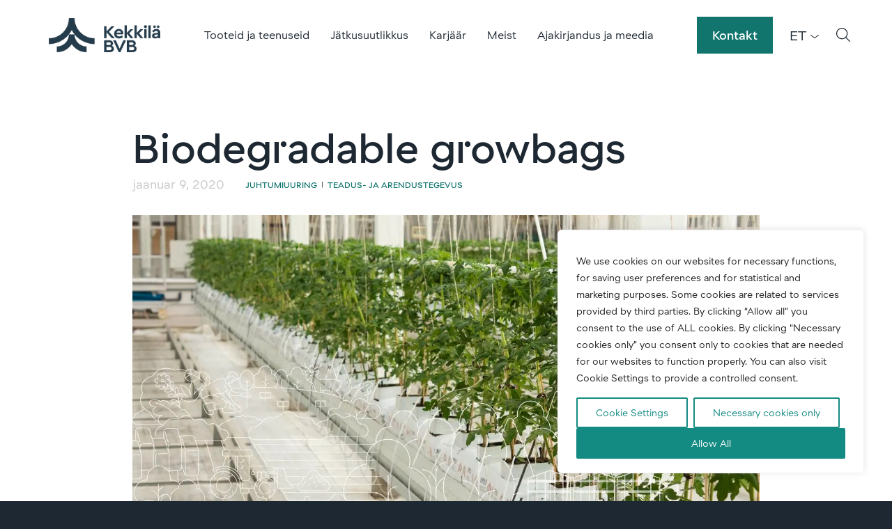

--- FILE ---
content_type: text/html; charset=UTF-8
request_url: https://www.kekkila-bvb.com/et/article/biodegradable-growbags/
body_size: 22022
content:
<!doctype html>
<html lang="et" dir="ltr">
<head>
    <meta charset="utf-8">
    <meta http-equiv="X-UA-Compatible" content="IE=edge,chrome=1">
    <meta name="viewport" content="width=device-width, initial-scale=1.0">

    <meta name='robots' content='index, follow, max-image-preview:large, max-snippet:-1, max-video-preview:-1' />
	<style>img:is([sizes="auto" i], [sizes^="auto," i]) { contain-intrinsic-size: 3000px 1500px }</style>
	<link rel="alternate" href="https://www.kekkila-bvb.com/article/biodegradable-growbags/" hreflang="en" />
<link rel="alternate" href="https://www.kekkila-bvb.com/fi/artikkeli/kierratettavat-pakkaukset/" hreflang="fi" />
<link rel="alternate" href="https://www.kekkila-bvb.com/sv/artikel/hallbara-forpackningar/" hreflang="sv" />
<link rel="alternate" href="https://www.kekkila-bvb.com/et/article/biodegradable-growbags/" hreflang="et" />
<link rel="alternate" href="https://www.kekkila-bvb.com/de/article/biodegradable-growbags/" hreflang="de" />
<link rel="alternate" href="https://www.kekkila-bvb.com/es/articulo/biodegradable-growbags/" hreflang="es" />

	<!-- This site is optimized with the Yoast SEO plugin v26.7 - https://yoast.com/wordpress/plugins/seo/ -->
	<title>Biodegradable growbags - Kekkilä-BVB</title>
	<link rel="canonical" href="https://www.kekkila-bvb.com/et/article/biodegradable-growbags/" />
	<meta property="og:locale" content="et_EE" />
	<meta property="og:locale:alternate" content="en_US" />
	<meta property="og:locale:alternate" content="fi_FI" />
	<meta property="og:locale:alternate" content="sv_SE" />
	<meta property="og:locale:alternate" content="de_DE" />
	<meta property="og:locale:alternate" content="es_ES" />
	<meta property="og:type" content="article" />
	<meta property="og:title" content="Biodegradable growbags - Kekkilä-BVB" />
	<meta property="og:description" content="Recyclable packaging By 2024 we will ensure that our packaging is recyclable. However, recyclable packaging need fully developed recycling systems. Recycling systems varies  in countries. To solve this problem Kekkilä-BVB has decided to use biodegradable material. These will be used in exceptional situations such as this one. In countries where recycling systems are lacking packaging [&hellip;]" />
	<meta property="og:url" content="https://www.kekkila-bvb.com/et/article/biodegradable-growbags/" />
	<meta property="og:site_name" content="Kekkilä-BVB" />
	<meta property="article:modified_time" content="2022-10-27T10:11:47+00:00" />
	<meta property="og:image" content="https://www.kekkila-bvb.com/wp-content/uploads/2020/01/Growboards-1.jpg" />
	<meta property="og:image:width" content="1366" />
	<meta property="og:image:height" content="768" />
	<meta property="og:image:type" content="image/jpeg" />
	<meta name="twitter:card" content="summary_large_image" />
	<meta name="twitter:label1" content="Est. reading time" />
	<meta name="twitter:data1" content="2 minutit" />
	<script type="application/ld+json" class="yoast-schema-graph">{"@context":"https://schema.org","@graph":[{"@type":"WebPage","@id":"https://www.kekkila-bvb.com/et/article/biodegradable-growbags/","url":"https://www.kekkila-bvb.com/et/article/biodegradable-growbags/","name":"Biodegradable growbags - Kekkilä-BVB","isPartOf":{"@id":"https://www.kekkila-bvb.com/et/#website"},"primaryImageOfPage":{"@id":"https://www.kekkila-bvb.com/et/article/biodegradable-growbags/#primaryimage"},"image":{"@id":"https://www.kekkila-bvb.com/et/article/biodegradable-growbags/#primaryimage"},"thumbnailUrl":"https://www.kekkila-bvb.com/wp-content/uploads/2020/01/Growboards-1.jpg","datePublished":"2020-01-09T10:11:35+00:00","dateModified":"2022-10-27T10:11:47+00:00","breadcrumb":{"@id":"https://www.kekkila-bvb.com/et/article/biodegradable-growbags/#breadcrumb"},"inLanguage":"et","potentialAction":[{"@type":"ReadAction","target":["https://www.kekkila-bvb.com/et/article/biodegradable-growbags/"]}]},{"@type":"ImageObject","inLanguage":"et","@id":"https://www.kekkila-bvb.com/et/article/biodegradable-growbags/#primaryimage","url":"https://www.kekkila-bvb.com/wp-content/uploads/2020/01/Growboards-1.jpg","contentUrl":"https://www.kekkila-bvb.com/wp-content/uploads/2020/01/Growboards-1.jpg","width":1366,"height":768},{"@type":"BreadcrumbList","@id":"https://www.kekkila-bvb.com/et/article/biodegradable-growbags/#breadcrumb","itemListElement":[{"@type":"ListItem","position":1,"name":"Home","item":"https://www.kekkila-bvb.com/et/"},{"@type":"ListItem","position":2,"name":"Articles","item":"https://www.kekkila-bvb.com/et/article/"},{"@type":"ListItem","position":3,"name":"Biodegradable growbags"}]},{"@type":"WebSite","@id":"https://www.kekkila-bvb.com/et/#website","url":"https://www.kekkila-bvb.com/et/","name":"Kekkilä-BVB","description":"Growing together for a better future","potentialAction":[{"@type":"SearchAction","target":{"@type":"EntryPoint","urlTemplate":"https://www.kekkila-bvb.com/et/?s={search_term_string}"},"query-input":{"@type":"PropertyValueSpecification","valueRequired":true,"valueName":"search_term_string"}}],"inLanguage":"et"}]}</script>
	<!-- / Yoast SEO plugin. -->


<link rel='dns-prefetch' href='//www.kekkila-bvb.com' />
<link rel='dns-prefetch' href='//maps.googleapis.com' />

<script>
window.dataLayer = window.dataLayer || [];
window.dataLayer.push({"article_category":"Juhtumiuuring, Teadus- ja arendustegevus"});
</script>

<style id='classic-theme-styles-inline-css' type='text/css'>
/*! This file is auto-generated */
.wp-block-button__link{color:#fff;background-color:#32373c;border-radius:9999px;box-shadow:none;text-decoration:none;padding:calc(.667em + 2px) calc(1.333em + 2px);font-size:1.125em}.wp-block-file__button{background:#32373c;color:#fff;text-decoration:none}
</style>
<style id='global-styles-inline-css' type='text/css'>
:root{--wp--preset--aspect-ratio--square: 1;--wp--preset--aspect-ratio--4-3: 4/3;--wp--preset--aspect-ratio--3-4: 3/4;--wp--preset--aspect-ratio--3-2: 3/2;--wp--preset--aspect-ratio--2-3: 2/3;--wp--preset--aspect-ratio--16-9: 16/9;--wp--preset--aspect-ratio--9-16: 9/16;--wp--preset--color--black: #000000;--wp--preset--color--cyan-bluish-gray: #abb8c3;--wp--preset--color--white: #ffffff;--wp--preset--color--pale-pink: #f78da7;--wp--preset--color--vivid-red: #cf2e2e;--wp--preset--color--luminous-vivid-orange: #ff6900;--wp--preset--color--luminous-vivid-amber: #fcb900;--wp--preset--color--light-green-cyan: #7bdcb5;--wp--preset--color--vivid-green-cyan: #00d084;--wp--preset--color--pale-cyan-blue: #8ed1fc;--wp--preset--color--vivid-cyan-blue: #0693e3;--wp--preset--color--vivid-purple: #9b51e0;--wp--preset--gradient--vivid-cyan-blue-to-vivid-purple: linear-gradient(135deg,rgba(6,147,227,1) 0%,rgb(155,81,224) 100%);--wp--preset--gradient--light-green-cyan-to-vivid-green-cyan: linear-gradient(135deg,rgb(122,220,180) 0%,rgb(0,208,130) 100%);--wp--preset--gradient--luminous-vivid-amber-to-luminous-vivid-orange: linear-gradient(135deg,rgba(252,185,0,1) 0%,rgba(255,105,0,1) 100%);--wp--preset--gradient--luminous-vivid-orange-to-vivid-red: linear-gradient(135deg,rgba(255,105,0,1) 0%,rgb(207,46,46) 100%);--wp--preset--gradient--very-light-gray-to-cyan-bluish-gray: linear-gradient(135deg,rgb(238,238,238) 0%,rgb(169,184,195) 100%);--wp--preset--gradient--cool-to-warm-spectrum: linear-gradient(135deg,rgb(74,234,220) 0%,rgb(151,120,209) 20%,rgb(207,42,186) 40%,rgb(238,44,130) 60%,rgb(251,105,98) 80%,rgb(254,248,76) 100%);--wp--preset--gradient--blush-light-purple: linear-gradient(135deg,rgb(255,206,236) 0%,rgb(152,150,240) 100%);--wp--preset--gradient--blush-bordeaux: linear-gradient(135deg,rgb(254,205,165) 0%,rgb(254,45,45) 50%,rgb(107,0,62) 100%);--wp--preset--gradient--luminous-dusk: linear-gradient(135deg,rgb(255,203,112) 0%,rgb(199,81,192) 50%,rgb(65,88,208) 100%);--wp--preset--gradient--pale-ocean: linear-gradient(135deg,rgb(255,245,203) 0%,rgb(182,227,212) 50%,rgb(51,167,181) 100%);--wp--preset--gradient--electric-grass: linear-gradient(135deg,rgb(202,248,128) 0%,rgb(113,206,126) 100%);--wp--preset--gradient--midnight: linear-gradient(135deg,rgb(2,3,129) 0%,rgb(40,116,252) 100%);--wp--preset--font-size--small: 13px;--wp--preset--font-size--medium: 20px;--wp--preset--font-size--large: 36px;--wp--preset--font-size--x-large: 42px;--wp--preset--spacing--20: 0.44rem;--wp--preset--spacing--30: 0.67rem;--wp--preset--spacing--40: 1rem;--wp--preset--spacing--50: 1.5rem;--wp--preset--spacing--60: 2.25rem;--wp--preset--spacing--70: 3.38rem;--wp--preset--spacing--80: 5.06rem;--wp--preset--shadow--natural: 6px 6px 9px rgba(0, 0, 0, 0.2);--wp--preset--shadow--deep: 12px 12px 50px rgba(0, 0, 0, 0.4);--wp--preset--shadow--sharp: 6px 6px 0px rgba(0, 0, 0, 0.2);--wp--preset--shadow--outlined: 6px 6px 0px -3px rgba(255, 255, 255, 1), 6px 6px rgba(0, 0, 0, 1);--wp--preset--shadow--crisp: 6px 6px 0px rgba(0, 0, 0, 1);}:where(.is-layout-flex){gap: 0.5em;}:where(.is-layout-grid){gap: 0.5em;}body .is-layout-flex{display: flex;}.is-layout-flex{flex-wrap: wrap;align-items: center;}.is-layout-flex > :is(*, div){margin: 0;}body .is-layout-grid{display: grid;}.is-layout-grid > :is(*, div){margin: 0;}:where(.wp-block-columns.is-layout-flex){gap: 2em;}:where(.wp-block-columns.is-layout-grid){gap: 2em;}:where(.wp-block-post-template.is-layout-flex){gap: 1.25em;}:where(.wp-block-post-template.is-layout-grid){gap: 1.25em;}.has-black-color{color: var(--wp--preset--color--black) !important;}.has-cyan-bluish-gray-color{color: var(--wp--preset--color--cyan-bluish-gray) !important;}.has-white-color{color: var(--wp--preset--color--white) !important;}.has-pale-pink-color{color: var(--wp--preset--color--pale-pink) !important;}.has-vivid-red-color{color: var(--wp--preset--color--vivid-red) !important;}.has-luminous-vivid-orange-color{color: var(--wp--preset--color--luminous-vivid-orange) !important;}.has-luminous-vivid-amber-color{color: var(--wp--preset--color--luminous-vivid-amber) !important;}.has-light-green-cyan-color{color: var(--wp--preset--color--light-green-cyan) !important;}.has-vivid-green-cyan-color{color: var(--wp--preset--color--vivid-green-cyan) !important;}.has-pale-cyan-blue-color{color: var(--wp--preset--color--pale-cyan-blue) !important;}.has-vivid-cyan-blue-color{color: var(--wp--preset--color--vivid-cyan-blue) !important;}.has-vivid-purple-color{color: var(--wp--preset--color--vivid-purple) !important;}.has-black-background-color{background-color: var(--wp--preset--color--black) !important;}.has-cyan-bluish-gray-background-color{background-color: var(--wp--preset--color--cyan-bluish-gray) !important;}.has-white-background-color{background-color: var(--wp--preset--color--white) !important;}.has-pale-pink-background-color{background-color: var(--wp--preset--color--pale-pink) !important;}.has-vivid-red-background-color{background-color: var(--wp--preset--color--vivid-red) !important;}.has-luminous-vivid-orange-background-color{background-color: var(--wp--preset--color--luminous-vivid-orange) !important;}.has-luminous-vivid-amber-background-color{background-color: var(--wp--preset--color--luminous-vivid-amber) !important;}.has-light-green-cyan-background-color{background-color: var(--wp--preset--color--light-green-cyan) !important;}.has-vivid-green-cyan-background-color{background-color: var(--wp--preset--color--vivid-green-cyan) !important;}.has-pale-cyan-blue-background-color{background-color: var(--wp--preset--color--pale-cyan-blue) !important;}.has-vivid-cyan-blue-background-color{background-color: var(--wp--preset--color--vivid-cyan-blue) !important;}.has-vivid-purple-background-color{background-color: var(--wp--preset--color--vivid-purple) !important;}.has-black-border-color{border-color: var(--wp--preset--color--black) !important;}.has-cyan-bluish-gray-border-color{border-color: var(--wp--preset--color--cyan-bluish-gray) !important;}.has-white-border-color{border-color: var(--wp--preset--color--white) !important;}.has-pale-pink-border-color{border-color: var(--wp--preset--color--pale-pink) !important;}.has-vivid-red-border-color{border-color: var(--wp--preset--color--vivid-red) !important;}.has-luminous-vivid-orange-border-color{border-color: var(--wp--preset--color--luminous-vivid-orange) !important;}.has-luminous-vivid-amber-border-color{border-color: var(--wp--preset--color--luminous-vivid-amber) !important;}.has-light-green-cyan-border-color{border-color: var(--wp--preset--color--light-green-cyan) !important;}.has-vivid-green-cyan-border-color{border-color: var(--wp--preset--color--vivid-green-cyan) !important;}.has-pale-cyan-blue-border-color{border-color: var(--wp--preset--color--pale-cyan-blue) !important;}.has-vivid-cyan-blue-border-color{border-color: var(--wp--preset--color--vivid-cyan-blue) !important;}.has-vivid-purple-border-color{border-color: var(--wp--preset--color--vivid-purple) !important;}.has-vivid-cyan-blue-to-vivid-purple-gradient-background{background: var(--wp--preset--gradient--vivid-cyan-blue-to-vivid-purple) !important;}.has-light-green-cyan-to-vivid-green-cyan-gradient-background{background: var(--wp--preset--gradient--light-green-cyan-to-vivid-green-cyan) !important;}.has-luminous-vivid-amber-to-luminous-vivid-orange-gradient-background{background: var(--wp--preset--gradient--luminous-vivid-amber-to-luminous-vivid-orange) !important;}.has-luminous-vivid-orange-to-vivid-red-gradient-background{background: var(--wp--preset--gradient--luminous-vivid-orange-to-vivid-red) !important;}.has-very-light-gray-to-cyan-bluish-gray-gradient-background{background: var(--wp--preset--gradient--very-light-gray-to-cyan-bluish-gray) !important;}.has-cool-to-warm-spectrum-gradient-background{background: var(--wp--preset--gradient--cool-to-warm-spectrum) !important;}.has-blush-light-purple-gradient-background{background: var(--wp--preset--gradient--blush-light-purple) !important;}.has-blush-bordeaux-gradient-background{background: var(--wp--preset--gradient--blush-bordeaux) !important;}.has-luminous-dusk-gradient-background{background: var(--wp--preset--gradient--luminous-dusk) !important;}.has-pale-ocean-gradient-background{background: var(--wp--preset--gradient--pale-ocean) !important;}.has-electric-grass-gradient-background{background: var(--wp--preset--gradient--electric-grass) !important;}.has-midnight-gradient-background{background: var(--wp--preset--gradient--midnight) !important;}.has-small-font-size{font-size: var(--wp--preset--font-size--small) !important;}.has-medium-font-size{font-size: var(--wp--preset--font-size--medium) !important;}.has-large-font-size{font-size: var(--wp--preset--font-size--large) !important;}.has-x-large-font-size{font-size: var(--wp--preset--font-size--x-large) !important;}
:where(.wp-block-post-template.is-layout-flex){gap: 1.25em;}:where(.wp-block-post-template.is-layout-grid){gap: 1.25em;}
:where(.wp-block-columns.is-layout-flex){gap: 2em;}:where(.wp-block-columns.is-layout-grid){gap: 2em;}
:root :where(.wp-block-pullquote){font-size: 1.5em;line-height: 1.6;}
</style>
<link rel='stylesheet' id='em-kekkilabvb-frontend.css-css' href='https://www.kekkila-bvb.com/wp-content/themes/everblox/dist/kekkilabvb-frontend.71be89a991e1bd0c40a2.css' type='text/css' media='all' />
<script type="text/javascript" id="webtoffee-cookie-consent-js-extra">
/* <![CDATA[ */
var _wccConfig = {"_ipData":[],"_assetsURL":"https:\/\/www.kekkila-bvb.com\/wp-content\/plugins\/webtoffee-cookie-consent\/lite\/frontend\/images\/","_publicURL":"https:\/\/www.kekkila-bvb.com","_categories":[{"name":"Necessary","slug":"necessary","isNecessary":true,"ccpaDoNotSell":true,"cookies":[{"cookieID":"pll_language","domain":".www.kekkila-bvb.com","provider":"plugins\/polylang"},{"cookieID":"wt_consent","domain":"www.kekkila-bvb.com","provider":""},{"cookieID":"__cf_bm","domain":".vimeo.com","provider":"cloudflare.com"},{"cookieID":"_cfuvid","domain":".vimeo.com","provider":""},{"cookieID":"li_gc","domain":".linkedin.com","provider":".linkedin.com|licdn.com"}],"active":true,"defaultConsent":{"gdpr":true,"ccpa":true},"foundNoCookieScript":false},{"name":"Functional","slug":"functional","isNecessary":false,"ccpaDoNotSell":true,"cookies":[{"cookieID":"lidc","domain":".linkedin.com","provider":".linkedin.com|licdn.com"}],"active":true,"defaultConsent":{"gdpr":false,"ccpa":false},"foundNoCookieScript":false},{"name":"Analytics","slug":"analytics","isNecessary":false,"ccpaDoNotSell":true,"cookies":[{"cookieID":"vuid","domain":".vimeo.com","provider":"vimeo.com"},{"cookieID":"pardot","domain":"pi.pardot.com","provider":"pardot.com"},{"cookieID":"_ga","domain":".kekkila-bvb.com","provider":""},{"cookieID":"_ga_PWF7VBDYBK","domain":".kekkila-bvb.com","provider":""},{"cookieID":"_ga_*","domain":".kekkila-bvb.com","provider":"google-analytics.com|googletagmanager.com\/gtag\/js"}],"active":true,"defaultConsent":{"gdpr":false,"ccpa":false},"foundNoCookieScript":false},{"name":"Performance","slug":"performance","isNecessary":false,"ccpaDoNotSell":true,"cookies":[],"active":true,"defaultConsent":{"gdpr":false,"ccpa":false},"foundNoCookieScript":false},{"name":"Advertisement","slug":"advertisement","isNecessary":false,"ccpaDoNotSell":true,"cookies":[{"cookieID":"bcookie","domain":".linkedin.com","provider":".linkedin.com|licdn.com"},{"cookieID":"uuid","domain":"kekkila-bvb.videomarketingplatform.co","provider":"mathtag.com"}],"active":true,"defaultConsent":{"gdpr":false,"ccpa":false},"foundNoCookieScript":false},{"name":"Others","slug":"others","isNecessary":false,"ccpaDoNotSell":true,"cookies":[{"cookieID":"session_referer","domain":"kekkila-bvb.videomarketingplatform.co","provider":""}],"active":true,"defaultConsent":{"gdpr":false,"ccpa":false},"foundNoCookieScript":false}],"_activeLaw":"gdpr","_rootDomain":"","_block":"1","_showBanner":"1","_bannerConfig":{"GDPR":{"settings":{"type":"box","position":"bottom-right","applicableLaw":"gdpr","preferenceCenter":"center","selectedRegion":"ALL","consentExpiry":365,"shortcodes":[{"key":"wcc_readmore","content":"<a href=\"https:\/\/www.kekkila-bvb.com\/privacy-notice\/\" class=\"wcc-policy\" aria-label=\"Privacy Notice\" target=\"_blank\" rel=\"noopener\" data-tag=\"readmore-button\">Privacy Notice<\/a>","tag":"readmore-button","status":false,"attributes":{"rel":"nofollow","target":"_blank"}},{"key":"wcc_show_desc","content":"<button class=\"wcc-show-desc-btn\" data-tag=\"show-desc-button\" aria-label=\"Show more\">Show more<\/button>","tag":"show-desc-button","status":true,"attributes":[]},{"key":"wcc_hide_desc","content":"<button class=\"wcc-show-desc-btn\" data-tag=\"hide-desc-button\" aria-label=\"Show less\">Show less<\/button>","tag":"hide-desc-button","status":true,"attributes":[]},{"key":"wcc_category_toggle_label","content":"[wcc_{{status}}_category_label] [wcc_preference_{{category_slug}}_title]","tag":"","status":true,"attributes":[]},{"key":"wcc_enable_category_label","content":"Enable","tag":"","status":true,"attributes":[]},{"key":"wcc_disable_category_label","content":"Disable","tag":"","status":true,"attributes":[]},{"key":"wcc_video_placeholder","content":"<div class=\"video-placeholder-normal\" data-tag=\"video-placeholder\" id=\"[UNIQUEID]\"><p class=\"video-placeholder-text-normal\" data-tag=\"placeholder-title\">Please accept {category} cookies to access this content<\/p><\/div>","tag":"","status":true,"attributes":[]},{"key":"wcc_enable_optout_label","content":"Enable","tag":"","status":true,"attributes":[]},{"key":"wcc_disable_optout_label","content":"Disable","tag":"","status":true,"attributes":[]},{"key":"wcc_optout_toggle_label","content":"[wcc_{{status}}_optout_label] [wcc_optout_option_title]","tag":"","status":true,"attributes":[]},{"key":"wcc_optout_option_title","content":"Do Not Sell or Share My Personal Information","tag":"","status":true,"attributes":[]},{"key":"wcc_optout_close_label","content":"Close","tag":"","status":true,"attributes":[]}],"bannerEnabled":true},"behaviours":{"reloadBannerOnAccept":false,"loadAnalyticsByDefault":false,"animations":{"onLoad":"animate","onHide":"sticky"}},"config":{"revisitConsent":{"status":true,"tag":"revisit-consent","position":"bottom-left","meta":{"url":"#"},"styles":[],"elements":{"title":{"type":"text","tag":"revisit-consent-title","status":true,"styles":{"color":"#0056a7"}}}},"preferenceCenter":{"toggle":{"status":true,"tag":"detail-category-toggle","type":"toggle","states":{"active":{"styles":{"background-color":"#000000"}},"inactive":{"styles":{"background-color":"#D0D5D2"}}}},"poweredBy":{"status":false,"tag":"detail-powered-by","styles":{"background-color":"#EDEDED","color":"#293C5B"}}},"categoryPreview":{"status":false,"toggle":{"status":true,"tag":"detail-category-preview-toggle","type":"toggle","states":{"active":{"styles":{"background-color":"#000000"}},"inactive":{"styles":{"background-color":"#D0D5D2"}}}}},"videoPlaceholder":{"status":true,"styles":{"background-color":"#148B82","border-color":"#148B82","color":"#ffffff"}},"readMore":{"status":false,"tag":"readmore-button","type":"link","meta":{"noFollow":true,"newTab":true},"styles":{"color":"#000000","background-color":"transparent","border-color":"transparent"}},"auditTable":{"status":true},"optOption":{"status":true,"toggle":{"status":true,"tag":"optout-option-toggle","type":"toggle","states":{"active":{"styles":{"background-color":"#000000"}},"inactive":{"styles":{"background-color":"#FFFFFF"}}}},"gpcOption":false}}}},"_version":"3.4.4","_logConsent":"1","_tags":[{"tag":"accept-button","styles":{"color":"#FFFFFF","background-color":"#148B82","border-color":"#148B82"}},{"tag":"reject-button","styles":{"color":"#148B82","background-color":"transparent","border-color":"#148B82"}},{"tag":"settings-button","styles":{"color":"#148B82","background-color":"transparent","border-color":"#148B82"}},{"tag":"readmore-button","styles":{"color":"#000000","background-color":"transparent","border-color":"transparent"}},{"tag":"donotsell-button","styles":{"color":"#1863dc","background-color":"transparent","border-color":"transparent"}},{"tag":"accept-button","styles":{"color":"#FFFFFF","background-color":"#148B82","border-color":"#148B82"}},{"tag":"revisit-consent","styles":[]}],"_rtl":"","_lawSelected":["GDPR"],"_restApiUrl":"https:\/\/directory.cookieyes.com\/api\/v1\/ip","_renewConsent":"1764242011891","_restrictToCA":"","_customEvents":"","_ccpaAllowedRegions":[],"_gdprAllowedRegions":[],"_closeButtonAction":"reject","_ssl":"1","_providersToBlock":[{"re":".linkedin.com|licdn.com","categories":["functional","advertisement"]},{"re":"vimeo.com","categories":["analytics"]},{"re":"pardot.com","categories":["analytics"]},{"re":"mathtag.com","categories":["advertisement"]}]};
var _wccStyles = {"css":{"GDPR":".wcc-overlay{background: #000000; opacity: 0.4; position: fixed; top: 0; left: 0; width: 100%; height: 100%; z-index: 99999999;}.wcc-hide{display: none;}.wcc-btn-revisit-wrapper{display: flex; padding: 6px; border-radius: 8px; opacity: 0px; background-color:#ffffff; box-shadow: 0px 3px 10px 0px #798da04d;  align-items: center; justify-content: center;   position: fixed; z-index: 999999; cursor: pointer;}.wcc-revisit-bottom-left{bottom: 15px; left: 15px;}.wcc-revisit-bottom-right{bottom: 15px; right: 15px;}.wcc-btn-revisit-wrapper .wcc-btn-revisit{display: flex; align-items: center; justify-content: center; background: none; border: none; cursor: pointer; position: relative; margin: 0; padding: 0;}.wcc-btn-revisit-wrapper .wcc-btn-revisit img{max-width: fit-content; margin: 0; } .wcc-btn-revisit-wrapper .wcc-revisit-help-text{font-size:14px; margin-left:4px; display:none;}.wcc-btn-revisit-wrapper:hover .wcc-revisit-help-text, .wcc-btn-revisit-wrapper:focus-within .wcc-revisit-help-text { display: block;}.wcc-revisit-hide{display: none;}.wcc-preference-btn:hover{cursor:pointer; text-decoration:underline;}.wcc-cookie-audit-table { font-family: inherit; border-collapse: collapse; width: 100%;} .wcc-cookie-audit-table th, .wcc-cookie-audit-table td {text-align: left; padding: 10px; font-size: 12px; color: #000000; word-break: normal; background-color: #d9dfe7; border: 1px solid #cbced6;} .wcc-cookie-audit-table tr:nth-child(2n + 1) td { background: #f1f5fa; }.wcc-consent-container{position: fixed; width: 440px; box-sizing: border-box; z-index: 9999999; border-radius: 6px;}.wcc-consent-container .wcc-consent-bar{background: #ffffff; border: 1px solid; padding: 20px 26px; box-shadow: 0 -1px 10px 0 #acabab4d; border-radius: 6px;}.wcc-box-bottom-left{bottom: 40px; left: 40px;}.wcc-box-bottom-right{bottom: 40px; right: 40px;}.wcc-box-top-left{top: 40px; left: 40px;}.wcc-box-top-right{top: 40px; right: 40px;}.wcc-custom-brand-logo-wrapper .wcc-custom-brand-logo{width: 100px; height: auto; margin: 0 0 12px 0;}.wcc-notice .wcc-title{color: #212121; font-weight: 700; font-size: 18px; line-height: 24px; margin: 0 0 12px 0;}.wcc-notice-des *,.wcc-preference-content-wrapper *,.wcc-accordion-header-des *,.wcc-gpc-wrapper .wcc-gpc-desc *{font-size: 14px;}.wcc-notice-des{color: #212121; font-size: 14px; line-height: 24px; font-weight: 400;}.wcc-notice-des img{height: 25px; width: 25px;}.wcc-consent-bar .wcc-notice-des p,.wcc-gpc-wrapper .wcc-gpc-desc p,.wcc-preference-body-wrapper .wcc-preference-content-wrapper p,.wcc-accordion-header-wrapper .wcc-accordion-header-des p,.wcc-cookie-des-table li div:last-child p{color: inherit; margin-top: 0;}.wcc-notice-des P:last-child,.wcc-preference-content-wrapper p:last-child,.wcc-cookie-des-table li div:last-child p:last-child,.wcc-gpc-wrapper .wcc-gpc-desc p:last-child{margin-bottom: 0;}.wcc-notice-des a.wcc-policy,.wcc-notice-des button.wcc-policy{font-size: 14px; color: #1863dc; white-space: nowrap; cursor: pointer; background: transparent; border: 1px solid; text-decoration: underline;}.wcc-notice-des button.wcc-policy{padding: 0;}.wcc-notice-des a.wcc-policy:focus-visible,.wcc-notice-des button.wcc-policy:focus-visible,.wcc-preference-content-wrapper .wcc-show-desc-btn:focus-visible,.wcc-accordion-header .wcc-accordion-btn:focus-visible,.wcc-preference-header .wcc-btn-close:focus-visible,.wcc-switch input[type=\"checkbox\"]:focus-visible,.wcc-footer-wrapper a:focus-visible,.wcc-btn:focus-visible{outline: 2px solid #1863dc; outline-offset: 2px;}.wcc-btn:focus:not(:focus-visible),.wcc-accordion-header .wcc-accordion-btn:focus:not(:focus-visible),.wcc-preference-content-wrapper .wcc-show-desc-btn:focus:not(:focus-visible),.wcc-btn-revisit-wrapper .wcc-btn-revisit:focus:not(:focus-visible),.wcc-preference-header .wcc-btn-close:focus:not(:focus-visible),.wcc-consent-bar .wcc-banner-btn-close:focus:not(:focus-visible){outline: 0;}button.wcc-show-desc-btn:not(:hover):not(:active){color: #1863dc; background: transparent;}button.wcc-accordion-btn:not(:hover):not(:active),button.wcc-banner-btn-close:not(:hover):not(:active),button.wcc-btn-revisit:not(:hover):not(:active),button.wcc-btn-close:not(:hover):not(:active){background: transparent;}.wcc-consent-bar button:hover,.wcc-modal.wcc-modal-open button:hover,.wcc-consent-bar button:focus,.wcc-modal.wcc-modal-open button:focus{text-decoration: none;}.wcc-notice-btn-wrapper{display: flex; justify-content: flex-start; align-items: center; flex-wrap: wrap; margin-top: 16px;}.wcc-notice-btn-wrapper .wcc-btn{text-shadow: none; box-shadow: none;}.wcc-btn{flex: auto; max-width: 100%; font-size: 14px; font-family: inherit; line-height: 24px; padding: 8px; font-weight: 500; margin: 0 8px 0 0; border-radius: 2px; cursor: pointer; text-align: center; text-transform: none; min-height: 0;}.wcc-btn:hover{opacity: 0.8;}.wcc-btn-customize{color: #1863dc; background: transparent; border: 2px solid #1863dc;}.wcc-btn-reject{color: #1863dc; background: transparent; border: 2px solid #1863dc;}.wcc-btn-accept{background: #1863dc; color: #ffffff; border: 2px solid #1863dc;}.wcc-btn:last-child{margin-right: 0;}@media (max-width: 576px){.wcc-box-bottom-left{bottom: 0; left: 0;}.wcc-box-bottom-right{bottom: 0; right: 0;}.wcc-box-top-left{top: 0; left: 0;}.wcc-box-top-right{top: 0; right: 0;}}@media (max-width: 440px){.wcc-box-bottom-left, .wcc-box-bottom-right, .wcc-box-top-left, .wcc-box-top-right{width: 100%; max-width: 100%;}.wcc-consent-container .wcc-consent-bar{padding: 20px 0;}.wcc-custom-brand-logo-wrapper, .wcc-notice .wcc-title, .wcc-notice-des, .wcc-notice-btn-wrapper{padding: 0 24px;}.wcc-notice-des{max-height: 40vh; overflow-y: scroll;}.wcc-notice-btn-wrapper{flex-direction: column; margin-top: 0;}.wcc-btn{width: 100%; margin: 10px 0 0 0;}.wcc-notice-btn-wrapper .wcc-btn-customize{order: 2;}.wcc-notice-btn-wrapper .wcc-btn-reject{order: 3;}.wcc-notice-btn-wrapper .wcc-btn-accept{order: 1; margin-top: 16px;}}@media (max-width: 352px){.wcc-notice .wcc-title{font-size: 16px;}.wcc-notice-des *{font-size: 12px;}.wcc-notice-des, .wcc-btn{font-size: 12px;}}.wcc-modal.wcc-modal-open{display: flex; visibility: visible; -webkit-transform: translate(-50%, -50%); -moz-transform: translate(-50%, -50%); -ms-transform: translate(-50%, -50%); -o-transform: translate(-50%, -50%); transform: translate(-50%, -50%); top: 50%; left: 50%; transition: all 1s ease;}.wcc-modal{box-shadow: 0 32px 68px rgba(0, 0, 0, 0.3); margin: 0 auto; position: fixed; max-width: 100%; background: #ffffff; top: 50%; box-sizing: border-box; border-radius: 6px; z-index: 999999999; color: #212121; -webkit-transform: translate(-50%, 100%); -moz-transform: translate(-50%, 100%); -ms-transform: translate(-50%, 100%); -o-transform: translate(-50%, 100%); transform: translate(-50%, 100%); visibility: hidden; transition: all 0s ease;}.wcc-preference-center{max-height: 79vh; overflow: hidden; width: 845px; overflow: hidden; flex: 1 1 0; display: flex; flex-direction: column; border-radius: 6px;}.wcc-preference-header{display: flex; align-items: center; justify-content: space-between; padding: 22px 24px; border-bottom: 1px solid;}.wcc-preference-header .wcc-preference-title{font-size: 18px; font-weight: 700; line-height: 24px;}.wcc-google-privacy-url a {text-decoration:none;color: #1863dc;cursor:pointer;} .wcc-preference-header .wcc-btn-close{margin: 0; cursor: pointer; vertical-align: middle; padding: 0; background: none; border: none; width: auto; height: auto; min-height: 0; line-height: 0; text-shadow: none; box-shadow: none;}.wcc-preference-header .wcc-btn-close img{margin: 0; height: 10px; width: 10px;}.wcc-preference-body-wrapper{padding: 0 24px; flex: 1; overflow: auto; box-sizing: border-box;}.wcc-preference-content-wrapper,.wcc-gpc-wrapper .wcc-gpc-desc,.wcc-google-privacy-policy{font-size: 14px; line-height: 24px; font-weight: 400; padding: 12px 0;}.wcc-preference-content-wrapper{border-bottom: 1px solid;}.wcc-preference-content-wrapper img{height: 25px; width: 25px;}.wcc-preference-content-wrapper .wcc-show-desc-btn{font-size: 14px; font-family: inherit; color: #1863dc; text-decoration: none; line-height: 24px; padding: 0; margin: 0; white-space: nowrap; cursor: pointer; background: transparent; border-color: transparent; text-transform: none; min-height: 0; text-shadow: none; box-shadow: none;}.wcc-accordion-wrapper{margin-bottom: 10px;}.wcc-accordion{border-bottom: 1px solid;}.wcc-accordion:last-child{border-bottom: none;}.wcc-accordion .wcc-accordion-item{display: flex; margin-top: 10px;}.wcc-accordion .wcc-accordion-body{display: none;}.wcc-accordion.wcc-accordion-active .wcc-accordion-body{display: block; padding: 0 22px; margin-bottom: 16px;}.wcc-accordion-header-wrapper{cursor: pointer; width: 100%;}.wcc-accordion-item .wcc-accordion-header{display: flex; justify-content: space-between; align-items: center;}.wcc-accordion-header .wcc-accordion-btn{font-size: 16px; font-family: inherit; color: #212121; line-height: 24px; background: none; border: none; font-weight: 700; padding: 0; margin: 0; cursor: pointer; text-transform: none; min-height: 0; text-shadow: none; box-shadow: none;}.wcc-accordion-header .wcc-always-active{color: #008000; font-weight: 600; line-height: 24px; font-size: 14px;}.wcc-accordion-header-des{font-size: 14px; line-height: 24px; margin: 10px 0 16px 0;}.wcc-accordion-chevron{margin-right: 22px; position: relative; cursor: pointer;}.wcc-accordion-chevron-hide{display: none;}.wcc-accordion .wcc-accordion-chevron i::before{content: \"\"; position: absolute; border-right: 1.4px solid; border-bottom: 1.4px solid; border-color: inherit; height: 6px; width: 6px; -webkit-transform: rotate(-45deg); -moz-transform: rotate(-45deg); -ms-transform: rotate(-45deg); -o-transform: rotate(-45deg); transform: rotate(-45deg); transition: all 0.2s ease-in-out; top: 8px;}.wcc-accordion.wcc-accordion-active .wcc-accordion-chevron i::before{-webkit-transform: rotate(45deg); -moz-transform: rotate(45deg); -ms-transform: rotate(45deg); -o-transform: rotate(45deg); transform: rotate(45deg);}.wcc-audit-table{background: #f4f4f4; border-radius: 6px;}.wcc-audit-table .wcc-empty-cookies-text{color: inherit; font-size: 12px; line-height: 24px; margin: 0; padding: 10px;}.wcc-audit-table .wcc-cookie-des-table{font-size: 12px; line-height: 24px; font-weight: normal; padding: 15px 10px; border-bottom: 1px solid; border-bottom-color: inherit; margin: 0;}.wcc-audit-table .wcc-cookie-des-table:last-child{border-bottom: none;}.wcc-audit-table .wcc-cookie-des-table li{list-style-type: none; display: flex; padding: 3px 0;}.wcc-audit-table .wcc-cookie-des-table li:first-child{padding-top: 0;}.wcc-cookie-des-table li div:first-child{width: 100px; font-weight: 600; word-break: break-word; word-wrap: break-word;}.wcc-cookie-des-table li div:last-child{flex: 1; word-break: break-word; word-wrap: break-word; margin-left: 8px;}.wcc-footer-shadow{display: block; width: 100%; height: 40px; background: linear-gradient(180deg, rgba(255, 255, 255, 0) 0%, #ffffff 100%); position: absolute; bottom: calc(100% - 1px);}.wcc-footer-wrapper{position: relative;}.wcc-prefrence-btn-wrapper{display: flex; flex-wrap: wrap; align-items: center; justify-content: center; padding: 22px 24px; border-top: 1px solid;}.wcc-prefrence-btn-wrapper .wcc-btn{flex: auto; max-width: 100%; text-shadow: none; box-shadow: none;}.wcc-btn-preferences{color: #1863dc; background: transparent; border: 2px solid #1863dc;}.wcc-preference-header,.wcc-preference-body-wrapper,.wcc-preference-content-wrapper,.wcc-accordion-wrapper,.wcc-accordion,.wcc-accordion-wrapper,.wcc-footer-wrapper,.wcc-prefrence-btn-wrapper{border-color: inherit;}@media (max-width: 845px){.wcc-modal{max-width: calc(100% - 16px);}}@media (max-width: 576px){.wcc-modal{max-width: 100%;}.wcc-preference-center{max-height: 100vh;}.wcc-prefrence-btn-wrapper{flex-direction: column;}.wcc-accordion.wcc-accordion-active .wcc-accordion-body{padding-right: 0;}.wcc-prefrence-btn-wrapper .wcc-btn{width: 100%; margin: 10px 0 0 0;}.wcc-prefrence-btn-wrapper .wcc-btn-reject{order: 3;}.wcc-prefrence-btn-wrapper .wcc-btn-accept{order: 1; margin-top: 0;}.wcc-prefrence-btn-wrapper .wcc-btn-preferences{order: 2;}}@media (max-width: 425px){.wcc-accordion-chevron{margin-right: 15px;}.wcc-notice-btn-wrapper{margin-top: 0;}.wcc-accordion.wcc-accordion-active .wcc-accordion-body{padding: 0 15px;}}@media (max-width: 352px){.wcc-preference-header .wcc-preference-title{font-size: 16px;}.wcc-preference-header{padding: 16px 24px;}.wcc-preference-content-wrapper *, .wcc-accordion-header-des *{font-size: 12px;}.wcc-preference-content-wrapper, .wcc-preference-content-wrapper .wcc-show-more, .wcc-accordion-header .wcc-always-active, .wcc-accordion-header-des, .wcc-preference-content-wrapper .wcc-show-desc-btn, .wcc-notice-des a.wcc-policy{font-size: 12px;}.wcc-accordion-header .wcc-accordion-btn{font-size: 14px;}}.wcc-switch{display: flex;}.wcc-switch input[type=\"checkbox\"]{position: relative; width: 44px; height: 24px; margin: 0; background: #d0d5d2; -webkit-appearance: none; border-radius: 50px; cursor: pointer; outline: 0; border: none; top: 0;}.wcc-switch input[type=\"checkbox\"]:checked{background: #1863dc;}.wcc-switch input[type=\"checkbox\"]:before{position: absolute; content: \"\"; height: 20px; width: 20px; left: 2px; bottom: 2px; border-radius: 50%; background-color: white; -webkit-transition: 0.4s; transition: 0.4s; margin: 0;}.wcc-switch input[type=\"checkbox\"]:after{display: none;}.wcc-switch input[type=\"checkbox\"]:checked:before{-webkit-transform: translateX(20px); -ms-transform: translateX(20px); transform: translateX(20px);}@media (max-width: 425px){.wcc-switch input[type=\"checkbox\"]{width: 38px; height: 21px;}.wcc-switch input[type=\"checkbox\"]:before{height: 17px; width: 17px;}.wcc-switch input[type=\"checkbox\"]:checked:before{-webkit-transform: translateX(17px); -ms-transform: translateX(17px); transform: translateX(17px);}}.wcc-consent-bar .wcc-banner-btn-close{position: absolute; right: 14px; top: 14px; background: none; border: none; cursor: pointer; padding: 0; margin: 0; min-height: 0; line-height: 0; height: auto; width: auto; text-shadow: none; box-shadow: none;}.wcc-consent-bar .wcc-banner-btn-close img{height: 10px; width: 10px; margin: 0;}.wcc-notice-group{font-size: 14px; line-height: 24px; font-weight: 400; color: #212121;}.wcc-notice-btn-wrapper .wcc-btn-do-not-sell{font-size: 14px; line-height: 24px; padding: 6px 0; margin: 0; font-weight: 500; background: none; border-radius: 2px; border: none; white-space: nowrap; cursor: pointer; text-align: left; color: #1863dc; background: transparent; border-color: transparent; box-shadow: none; text-shadow: none;}.wcc-consent-bar .wcc-banner-btn-close:focus-visible,.wcc-notice-btn-wrapper .wcc-btn-do-not-sell:focus-visible,.wcc-opt-out-btn-wrapper .wcc-btn:focus-visible,.wcc-opt-out-checkbox-wrapper input[type=\"checkbox\"].wcc-opt-out-checkbox:focus-visible{outline: 2px solid #1863dc; outline-offset: 2px;}@media (max-width: 440px){.wcc-consent-container{width: 100%;}}@media (max-width: 352px){.wcc-notice-des a.wcc-policy, .wcc-notice-btn-wrapper .wcc-btn-do-not-sell{font-size: 12px;}}.wcc-opt-out-wrapper{padding: 12px 0;}.wcc-opt-out-wrapper .wcc-opt-out-checkbox-wrapper{display: flex; align-items: center;}.wcc-opt-out-checkbox-wrapper .wcc-opt-out-checkbox-label{font-size: 16px; font-weight: 700; line-height: 24px; margin: 0 0 0 12px; cursor: pointer;}.wcc-opt-out-checkbox-wrapper input[type=\"checkbox\"].wcc-opt-out-checkbox{background-color: #ffffff; border: 1px solid black; width: 20px; height: 18.5px; margin: 0; -webkit-appearance: none; position: relative; display: flex; align-items: center; justify-content: center; border-radius: 2px; cursor: pointer;}.wcc-opt-out-checkbox-wrapper input[type=\"checkbox\"].wcc-opt-out-checkbox:checked{background-color: #1863dc; border: none;}.wcc-opt-out-checkbox-wrapper input[type=\"checkbox\"].wcc-opt-out-checkbox:checked::after{left: 6px; bottom: 4px; width: 7px; height: 13px; border: solid #ffffff; border-width: 0 3px 3px 0; border-radius: 2px; -webkit-transform: rotate(45deg); -ms-transform: rotate(45deg); transform: rotate(45deg); content: \"\"; position: absolute; box-sizing: border-box;}.wcc-opt-out-checkbox-wrapper.wcc-disabled .wcc-opt-out-checkbox-label,.wcc-opt-out-checkbox-wrapper.wcc-disabled input[type=\"checkbox\"].wcc-opt-out-checkbox{cursor: no-drop;}.wcc-gpc-wrapper{margin: 0 0 0 32px;}.wcc-footer-wrapper .wcc-opt-out-btn-wrapper{display: flex; flex-wrap: wrap; align-items: center; justify-content: center; padding: 22px 24px;}.wcc-opt-out-btn-wrapper .wcc-btn{flex: auto; max-width: 100%; text-shadow: none; box-shadow: none;}.wcc-opt-out-btn-wrapper .wcc-btn-cancel{border: 1px solid #dedfe0; background: transparent; color: #858585;}.wcc-opt-out-btn-wrapper .wcc-btn-confirm{background: #1863dc; color: #ffffff; border: 1px solid #1863dc;}@media (max-width: 352px){.wcc-opt-out-checkbox-wrapper .wcc-opt-out-checkbox-label{font-size: 14px;}.wcc-gpc-wrapper .wcc-gpc-desc, .wcc-gpc-wrapper .wcc-gpc-desc *{font-size: 12px;}.wcc-opt-out-checkbox-wrapper input[type=\"checkbox\"].wcc-opt-out-checkbox{width: 16px; height: 16px;}.wcc-opt-out-checkbox-wrapper input[type=\"checkbox\"].wcc-opt-out-checkbox:checked::after{left: 5px; bottom: 4px; width: 3px; height: 9px;}.wcc-gpc-wrapper{margin: 0 0 0 28px;}}.video-placeholder-youtube{background-size: 100% 100%; background-position: center; background-repeat: no-repeat; background-color: #b2b0b059; position: relative; display: flex; align-items: center; justify-content: center; max-width: 100%;}.video-placeholder-text-youtube{text-align: center; align-items: center; padding: 10px 16px; background-color: #000000cc; color: #ffffff; border: 1px solid; border-radius: 2px; cursor: pointer;}.video-placeholder-text-youtube:hover{text-decoration:underline;}.video-placeholder-normal{background-image: url(\"\/wp-content\/plugins\/webtoffee-cookie-consent\/lite\/frontend\/images\/placeholder.svg\"); background-size: 80px; background-position: center; background-repeat: no-repeat; background-color: #b2b0b059; position: relative; display: flex; align-items: flex-end; justify-content: center; max-width: 100%;}.video-placeholder-text-normal{align-items: center; padding: 10px 16px; text-align: center; border: 1px solid; border-radius: 2px; cursor: pointer;}.wcc-rtl{direction: rtl; text-align: right;}.wcc-rtl .wcc-banner-btn-close{left: 9px; right: auto;}.wcc-rtl .wcc-notice-btn-wrapper .wcc-btn:last-child{margin-right: 8px;}.wcc-rtl .wcc-notice-btn-wrapper .wcc-btn:first-child{margin-right: 0;}.wcc-rtl .wcc-notice-btn-wrapper{margin-left: 0; margin-right: 15px;}.wcc-rtl .wcc-prefrence-btn-wrapper .wcc-btn{margin-right: 8px;}.wcc-rtl .wcc-prefrence-btn-wrapper .wcc-btn:first-child{margin-right: 0;}.wcc-rtl .wcc-accordion .wcc-accordion-chevron i::before{border: none; border-left: 1.4px solid; border-top: 1.4px solid; left: 12px;}.wcc-rtl .wcc-accordion.wcc-accordion-active .wcc-accordion-chevron i::before{-webkit-transform: rotate(-135deg); -moz-transform: rotate(-135deg); -ms-transform: rotate(-135deg); -o-transform: rotate(-135deg); transform: rotate(-135deg);}@media (max-width: 768px){.wcc-rtl .wcc-notice-btn-wrapper{margin-right: 0;}}@media (max-width: 576px){.wcc-rtl .wcc-notice-btn-wrapper .wcc-btn:last-child{margin-right: 0;}.wcc-rtl .wcc-prefrence-btn-wrapper .wcc-btn{margin-right: 0;}.wcc-rtl .wcc-accordion.wcc-accordion-active .wcc-accordion-body{padding: 0 22px 0 0;}}@media (max-width: 425px){.wcc-rtl .wcc-accordion.wcc-accordion-active .wcc-accordion-body{padding: 0 15px 0 0;}}@media (max-width: 440px){.wcc-consent-bar .wcc-banner-btn-close,.wcc-preference-header .wcc-btn-close{padding: 17px;}.wcc-consent-bar .wcc-banner-btn-close {right: 2px; top: 6px; } .wcc-preference-header{padding: 12px 0 12px 24px;}} @media (min-width: 768px) and (max-width: 1024px) {.wcc-consent-bar .wcc-banner-btn-close,.wcc-preference-header .wcc-btn-close{padding: 17px;}.wcc-consent-bar .wcc-banner-btn-close {right: 2px; top: 6px; } .wcc-preference-header{padding: 12px 0 12px 24px;}}.wcc-rtl .wcc-opt-out-btn-wrapper .wcc-btn{margin-right: 12px;}.wcc-rtl .wcc-opt-out-btn-wrapper .wcc-btn:first-child{margin-right: 0;}.wcc-rtl .wcc-opt-out-checkbox-wrapper .wcc-opt-out-checkbox-label{margin: 0 12px 0 0;}@media (max-height: 480px) {.wcc-consent-container {max-height: 100vh; overflow-y: scroll;} .wcc-notice-des { max-height: unset; overflow-y: unset; } .wcc-preference-center { height: 100vh; overflow: auto; } .wcc-preference-center .wcc-preference-body-wrapper { overflow: unset; } }"}};
var _wccApi = {"base":"https:\/\/www.kekkila-bvb.com\/wp-json\/wcc\/v1\/","nonce":"01f3ab37b2"};
var _wccGCMConfig = {"_mode":"advanced","_urlPassthrough":"","_debugMode":"","_redactData":"","_regions":[],"_wccBypass":"","wait_for_update":"500","_isGTMTemplate":""};
/* ]]> */
</script>
<script type="text/javascript" src="https://www.kekkila-bvb.com/wp-content/plugins/webtoffee-cookie-consent/lite/frontend/js/script.min.js" id="webtoffee-cookie-consent-js"></script>
<script type="text/javascript" src="https://www.kekkila-bvb.com/wp-content/plugins/webtoffee-cookie-consent/lite/frontend/js/gcm.min.js" id="webtoffee-cookie-consent-gcm-js"></script>
<script type="text/javascript" src="https://www.kekkila-bvb.com/wp-includes/js/jquery/jquery.min.js" id="jquery-core-js"></script>
<script type="text/javascript" src="https://www.kekkila-bvb.com/wp-includes/js/jquery/jquery-migrate.min.js" id="jquery-migrate-js"></script>
<script type="text/javascript" id="3d-flip-book-client-locale-loader-js-extra">
/* <![CDATA[ */
var FB3D_CLIENT_LOCALE = {"ajaxurl":"https:\/\/www.kekkila-bvb.com\/wp-admin\/admin-ajax.php","dictionary":{"Table of contents":"Table of contents","Close":"Close","Bookmarks":"Bookmarks","Thumbnails":"Thumbnails","Search":"Search","Share":"Share","Facebook":"Facebook","Twitter":"Twitter","Email":"Email","Play":"Play","Previous page":"Previous page","Next page":"Next page","Zoom in":"Zoom in","Zoom out":"Zoom out","Fit view":"Fit view","Auto play":"Auto play","Full screen":"Full screen","More":"More","Smart pan":"Smart pan","Single page":"Single page","Sounds":"Sounds","Stats":"Stats","Print":"Print","Download":"Download","Goto first page":"Goto first page","Goto last page":"Goto last page"},"images":"https:\/\/www.kekkila-bvb.com\/wp-content\/plugins\/interactive-3d-flipbook-powered-physics-engine\/assets\/images\/","jsData":{"urls":[],"posts":{"ids_mis":[],"ids":[]},"pages":[],"firstPages":[],"bookCtrlProps":[],"bookTemplates":[]},"key":"3d-flip-book","pdfJS":{"pdfJsLib":"https:\/\/www.kekkila-bvb.com\/wp-content\/plugins\/interactive-3d-flipbook-powered-physics-engine\/assets\/js\/pdf.min.js?ver=4.3.136","pdfJsWorker":"https:\/\/www.kekkila-bvb.com\/wp-content\/plugins\/interactive-3d-flipbook-powered-physics-engine\/assets\/js\/pdf.worker.js?ver=4.3.136","stablePdfJsLib":"https:\/\/www.kekkila-bvb.com\/wp-content\/plugins\/interactive-3d-flipbook-powered-physics-engine\/assets\/js\/stable\/pdf.min.js?ver=2.5.207","stablePdfJsWorker":"https:\/\/www.kekkila-bvb.com\/wp-content\/plugins\/interactive-3d-flipbook-powered-physics-engine\/assets\/js\/stable\/pdf.worker.js?ver=2.5.207","pdfJsCMapUrl":"https:\/\/www.kekkila-bvb.com\/wp-content\/plugins\/interactive-3d-flipbook-powered-physics-engine\/assets\/cmaps\/"},"cacheurl":"https:\/\/www.kekkila-bvb.com\/wp-content\/uploads\/3d-flip-book\/cache\/","pluginsurl":"https:\/\/www.kekkila-bvb.com\/wp-content\/plugins\/","pluginurl":"https:\/\/www.kekkila-bvb.com\/wp-content\/plugins\/interactive-3d-flipbook-powered-physics-engine\/","thumbnailSize":{"width":"150","height":"150"},"version":"1.16.17"};
/* ]]> */
</script>
<script type="text/javascript" src="https://www.kekkila-bvb.com/wp-content/plugins/interactive-3d-flipbook-powered-physics-engine/assets/js/client-locale-loader.js" id="3d-flip-book-client-locale-loader-js" async="async" data-wp-strategy="async"></script>
<script type="text/javascript" src="//maps.googleapis.com/maps/api/js?key=AIzaSyB4IhKXXp2pzHVMyj2zVS1h5l-R7p2lMGw&#038;libraries=places" id="gmaps-api-js" async="async" data-wp-strategy="async"></script>
<script type="text/javascript" id="em-kekkilabvb-frontend.js-js-extra">
/* <![CDATA[ */
var emScriptData = {"path":"\/wp-content\/themes\/everblox","siteurl":"https:\/\/www.kekkila-bvb.com","theme":"kekkilabvb","lang":"et"};
var emFeedConfig = {"apiUrl":"https:\/\/www.kekkila-bvb.com\/wp-json\/everblox\/v1\/feed?lang=et","distributorsUrl":"https:\/\/www.kekkila-bvb.com\/wp-json\/everblox\/v1\/distributorsFeed?lang=et","simpleProductsUrl":"https:\/\/www.kekkila-bvb.com\/wp-json\/everblox\/v1\/simpleProducts?lang=et","productsUrl":"https:\/\/www.kekkila-bvb.com\/wp-json\/everblox\/v1\/products?lang=et","projectsUrl":"https:\/\/www.kekkila-bvb.com\/wp-json\/everblox\/v1\/feed-projects?lang=et","videosUrl":"https:\/\/www.kekkila-bvb.com\/wp-json\/everblox\/v1\/feed-videos?lang=et","plantsUrl":"https:\/\/www.kekkila-bvb.com\/wp-json\/everblox\/v1\/plants?lang=et","text":{"notFound":"Me ei leidnud teie valikule vastavat sisu","readMore":"Loe lisa","download":"Lae alla","loadMore":"N\u00e4ita rohkem","addToCart":"Add to cart","viewProduct":"View product","filtersTitle":"Filtreeri ","categoriesTitle":"Tooter\u00fchm","articleTypesTitle":"Article types","productSegmentsTitle":"Product Segments","regionsTitle":"Regions","tagsTitle":"Tags","productCategoriesTitle":"Tooter\u00fchm","productApplicationsTitle":"Applications","projectCategoriesTitle":"Project category","videoCategoriesTitle":"Video category","plantCategoriesTitle":"Taimegrupp","habitatsTitle":"Kasvupaik","usagesTitle":"Kasutuskoht","propertiesTitle":"Omadused","typesTitle":"Sisut\u00fc\u00fcp ","searchTitle":"Otsi","searchPlaceholder":"Kirjuta siia","searchAriaLabel":"Otsingu tulemus ","selectAll":"K\u00f5ik","selectClear":"T\u00fchjenda","selectClose":"Sulge","resetButton":"T\u00fchjenda otsing ","order":"Order","orderName":"Name","orderDate":"Date","orderPrice":"Price","orderPriceAsc":"Lowest price","orderPriceDesc":"Highest price","plantColorsTitle":"V\u00e4rvid","plantBlossomTitle":"\u00d5itsemine","plantSearchPlaceholder":"Taime nimetus ","plantSearchAriaLabel":"Otsi taimenime j\u00e4rgi","plantWaterTitle":"Kastmine","plantLightTitle":"Valgus","plantWaterRequirementLarge":"Suur","plantWaterRequirementMedium":"Keskmine","plantWaterRequirementSmall":"V\u00e4ike","plantLightRequirementLarge":"P\u00e4ikseline","plantLightRequirementMedium":"Poolvarjus","plantLightRequirementSmall":"Varjus"},"svg":{"arrowRight":"<svg xmlns=\"http:\/\/www.w3.org\/2000\/svg\" viewBox=\"0 0 16 16\"><path d=\"M16 8.7v-.4c0-.1-.1-.1-.1-.2l-5-5c-.2-.2-.5-.2-.7 0s-.2.5 0 .7L14.3 8H.5c-.3 0-.5.2-.5.5s.2.5.5.5h13.8l-4.1 4.1c-.2.2-.2.5 0 .7.1.1.2.1.4.1s.3 0 .4-.1l5-5c-.1 0-.1 0 0-.1z\" fill=\"#1e2832\"\/><\/svg>"}};
var emSearchConfig = {"apiUrl":"https:\/\/www.kekkila-bvb.com\/wp-json\/everblox\/v1\/search","language":"et","minLength":"3","text":{"noResults":"Kahjuks ei leidnud \u00fchtegi tulemust.","readMore":"Loe lisa"}};
/* ]]> */
</script>
<script type="text/javascript" src="https://www.kekkila-bvb.com/wp-content/themes/everblox/dist/kekkilabvb-frontend.f47baf3df31d346081ad.js" id="em-kekkilabvb-frontend.js-js"></script>
<style id="wcc-style-inline">[data-tag]{visibility:hidden;}</style><link rel="icon" href="https://www.kekkila-bvb.com/wp-content/uploads/2020/01/cropped-kekkila-bvb-fav-32x32.png" sizes="32x32" />
<link rel="icon" href="https://www.kekkila-bvb.com/wp-content/uploads/2020/01/cropped-kekkila-bvb-fav-192x192.png" sizes="192x192" />
<link rel="apple-touch-icon" href="https://www.kekkila-bvb.com/wp-content/uploads/2020/01/cropped-kekkila-bvb-fav-180x180.png" />
<meta name="msapplication-TileImage" content="https://www.kekkila-bvb.com/wp-content/uploads/2020/01/cropped-kekkila-bvb-fav-270x270.png" />
		<style type="text/css" id="wp-custom-css">
			.l-agenda__day-schedule-speaker-info > a:hover {
	text-decoration: underline;
}

.l-agenda__buttons a.c-button {
	padding: 10px 15px;
	margin-left: 7px;
	margin-right: 7px;
}
#back-to-the-agendar-btn.l-visual-editor {
	padding-top: 0px !important;
}
#back-to-the-agendar-btn.l-visual-editor .c-button {
	margin-top: 0;
}

/* For the Retail part */
.gform_fileupload_rules {
	display: none !important;
}
.gform_wrapper.gravity-theme .gfield input[type="file"] {
	
}

.gform_wrapper.gravity-theme .gfield input[type="file"]::-webkit-file-upload-button {
  visibility: hidden;
	width: 1px;
}
.gform_wrapper.gravity-theme .gfield input[type="file"]::before {
  content: 'Choose file';
  display: inline-block;
  background: #fff;
  border: 1px solid #148c82;
  border-radius: 3px;
  padding: 10px 15px;
  outline: none;
  white-space: nowrap;
  -webkit-user-select: none;
  cursor: pointer;
  font-weight: 700;
  font-size: 16px;
	color: #148c82;
}
form .gform_body .gform_fields .gfield .gfield_consent_label {
	font-weight: 400 !important;
}
.ginput_container_consent {
	margin-top: 15px !important;
}
.ginput_container_consent input {
	margin-top: 10px !important;
}

/* For the Retail part END */

/* GDPR Cookie banner */
@media (max-width: 550px) {
	#cookie-law-info-bar {
		left: 0 !important;
		width: 100% !important;
	}
}
.cli-bar-btn_container {
	text-align: center;
	display: grid;
	grid-template-columns: 1fr 1fr;
}
#wt-cli-accept-btn,
#wt-cli-reject-btn {
	background-color: #148c82 !important;
	margin: 10px 5px !important;
	font-size: 14px;
	display: inline-flex;
	justify-content: center;
	align-items: center;
}
#wt-cli-privacy-save-btn {
	background-color: #148c82 !important;
}


h1 > span.target-small-number {
	font-size: 22px;
	margin-left: 7px;
}

.c-infographic {
	padding-top: 50px;
}

.c-header-menu-desktop__list>.menu-item .sub-menu {
	min-width: 265px;
}

#growing-media-img-text-block .l-image-and-text__image-wrapper img {
	max-width: 670px !important;
}
#growing-media-img-text-block .l-image-and-text__image-wrapper {
	transform: translateY(90px);
}
#wt-cli-settings-btn {
	display: inline-block;
	margin: 5px !important;
	text-align: center;
	color: rgb(137, 136, 136);
	width: 100%;
	text-decoration: underline;
	border: 0 !important;
}
.gform_wrapper.gravity-theme #gform_7 .gform_footer,
.gform_wrapper.gravity-theme #gform_17 .gform_footer, .gform_wrapper.gravity-theme #gform_16 .gform_footer {
	justify-content: center;
}		</style>
		
    <script>
    if (window.jQuery) {
        if(!window.$) $ = jQuery;
    }
    </script>

    <!-- Google Tag Manager -->
<script>(function(w,d,s,l,i){w[l]=w[l]||[];w[l].push({'gtm.start':
new Date().getTime(),event:'gtm.js'});var f=d.getElementsByTagName(s)[0],
j=d.createElement(s),dl=l!='dataLayer'?'&l='+l:'';j.async=true;j.src=
'https://www.googletagmanager.com/gtm.js?id='+i+dl;f.parentNode.insertBefore(j,f);
})(window,document,'script','dataLayer','GTM-M6PLNB4');</script>
<!-- End Google Tag Manager -->
</head>
<body class="wp-singular article-template-default single single-article postid-9881 wp-theme-everblox site-kekkila-bvb">

    <!-- Google Tag Manager (noscript) -->
<noscript><iframe src="https://www.googletagmanager.com/ns.html?id=GTM-M6PLNB4"
height="0" width="0" style="display:none;visibility:hidden"></iframe></noscript>
<!-- End Google Tag Manager (noscript) -->
    <a href="#site-content" class="c-skip-to-content">Jäta sisu vahele</a>

    
    <header class="l-header js-header l-header--color-dark">
        <div class="l-header__bar">
            <div class="l-header__container">

                <div class="l-navigation-bar">
                    <div class="l-navigation-bar__logo">
                        
    <div class="c-header-logo">
        <a href="https://www.kekkila-bvb.com/et" class="c-header-logo__image">Kekkilä-BVB</a>
    </div>                    </div>
                    <div class="l-navigation-bar__menu">
                        <nav>
                            <div class="c-header-menu-desktop"><ul id="menu-main-navigation-eesti" class="c-header-menu-desktop__list"><li id="menu-item-13475" class="menu-item menu-item-type-post_type menu-item-object-page menu-item-has-children menu-item-13475"><a href="https://www.kekkila-bvb.com/et/tooteid-ja-teenuseid/" data-title="Tooteid ja teenuseid">Tooteid ja teenuseid</a>
<ul class="sub-menu">
	<li id="menu-item-8654" class="menu-item menu-item-type-custom menu-item-object-custom menu-item-has-children menu-item-8654"><a href="/et/tooteid-ja-teenuseid/#professional-growing" data-title="Professionaalne taimekasvatus">Professionaalne taimekasvatus</a>
	<ul class="sub-menu">
		<li id="menu-item-8658" class="external-link menu-item menu-item-type-custom menu-item-object-custom menu-item-8658"><a target="_blank" href="https://www.bvb-substrates.nl/" data-title="BVB Substrates">BVB Substrates</a></li>
		<li id="menu-item-8659" class="external-link menu-item menu-item-type-custom menu-item-object-custom menu-item-8659"><a target="_blank" href="https://www.kekkilaprofessional.com/" data-title="Kekkilä Professional">Kekkilä Professional</a></li>
		<li id="menu-item-8660" class="external-link menu-item menu-item-type-custom menu-item-object-custom menu-item-8660"><a target="_blank" href="https://www.brill-substrate.com/en/" data-title="Kekkilä-Brill Substrates">Kekkilä-Brill Substrates</a></li>
	</ul>
</li>
	<li id="menu-item-8655" class="menu-item menu-item-type-custom menu-item-object-custom menu-item-has-children menu-item-8655"><a href="/et/tooteid-ja-teenuseid/#retail-and-consumer" data-title="Jaemüük ja tarbijad">Jaemüük ja tarbijad</a>
	<ul class="sub-menu">
		<li id="menu-item-11390" class="external-link menu-item menu-item-type-custom menu-item-object-custom menu-item-11390"><a target="_blank" href="https://www.algomin.se/" data-title="Algomin Sverige">Algomin Sverige</a></li>
		<li id="menu-item-8664" class="external-link menu-item menu-item-type-custom menu-item-object-custom menu-item-8664"><a target="_blank" href="https://www.hasselforsgarden.se/" data-title="Hasselfors Garden Sverige">Hasselfors Garden Sverige</a></li>
		<li id="menu-item-8661" class="external-link menu-item menu-item-type-custom menu-item-object-custom menu-item-8661"><a target="_blank" href="https://www.kekkila-bvb.com/our-business/retail/" data-title="Kekkilä-BVB Retail">Kekkilä-BVB Retail</a></li>
		<li id="menu-item-8662" class="external-link menu-item menu-item-type-custom menu-item-object-custom menu-item-8662"><a target="_blank" href="https://www.kekkila.fi/" data-title="Kekkilä Garden Suomi">Kekkilä Garden Suomi</a></li>
		<li id="menu-item-8663" class="external-link menu-item menu-item-type-custom menu-item-object-custom menu-item-8663"><a target="_blank" href="https://www.kekkila.ee/" data-title="Kekkilä Garden Eesti">Kekkilä Garden Eesti</a></li>
	</ul>
</li>
	<li id="menu-item-8656" class="menu-item menu-item-type-custom menu-item-object-custom menu-item-has-children menu-item-8656"><a href="/et/tooteid-ja-teenuseid/#landscaping" data-title="Maastikukujundus">Maastikukujundus</a>
	<ul class="sub-menu">
		<li id="menu-item-8665" class="external-link menu-item menu-item-type-custom menu-item-object-custom menu-item-8665"><a target="_blank" href="https://bvb-landscaping.nl/" data-title="BVB Landscaping Benelux">BVB Landscaping Benelux</a></li>
		<li id="menu-item-8667" class="external-link menu-item menu-item-type-custom menu-item-object-custom menu-item-8667"><a target="_blank" href="https://www.hasselforsgarden.se/landscaping" data-title="Hasselfors Garden Sverige">Hasselfors Garden Sverige</a></li>
		<li id="menu-item-8666" class="external-link menu-item menu-item-type-custom menu-item-object-custom menu-item-8666"><a target="_blank" href="https://www.kekkila.fi/viherrakentaminen/" data-title="Kekkilä Viherrakentaminen Suomi">Kekkilä Viherrakentaminen Suomi</a></li>
	</ul>
</li>
	<li id="menu-item-8657" class="menu-item menu-item-type-custom menu-item-object-custom menu-item-8657"><a href="/et/tooteid-ja-teenuseid/#gc-materials" data-title="Materials">Materials</a></li>
</ul>
</li>
<li id="menu-item-13464" class="menu-item menu-item-type-post_type menu-item-object-page menu-item-has-children menu-item-13464"><a href="https://www.kekkila-bvb.com/et/jatkusuutlikkus/" data-title="Jätkusuutlikkus">Jätkusuutlikkus</a>
<ul class="sub-menu">
	<li id="menu-item-13386" class="menu-item menu-item-type-post_type menu-item-object-page menu-item-13386"><a href="https://www.kekkila-bvb.com/et/jatkusuutlikkus/jatkusuutlikkuse-aruanded/" data-title="Jätkusuutlikkuse aruanded">Jätkusuutlikkuse aruanded</a></li>
	<li id="menu-item-14022" class="menu-item menu-item-type-post_type menu-item-object-page menu-item-has-children menu-item-14022"><a href="https://www.kekkila-bvb.com/et/jatkusuutlikkus/jatkusuutlikkuse-tegevuskava/" data-title="Jätkusuutlikkuse tegevuskava">Jätkusuutlikkuse tegevuskava</a>
	<ul class="sub-menu">
		<li id="menu-item-14024" class="menu-item menu-item-type-post_type menu-item-object-page menu-item-14024"><a href="https://www.kekkila-bvb.com/et/jatkusuutlikkus/jatkusuutlikkuse-tegevuskava/keskkonnahoidlikuma-maailma-loomine/" data-title="Keskkonnahoidlikuma maailma loomine">Keskkonnahoidlikuma maailma loomine</a></li>
		<li id="menu-item-14027" class="menu-item menu-item-type-post_type menu-item-object-page menu-item-14027"><a href="https://www.kekkila-bvb.com/et/jatkusuutlikkus/jatkusuutlikkuse-tegevuskava/ettevotlus-loodusega-tasakaalus/" data-title="Äritegevus loodusega tasakaalus">Äritegevus loodusega tasakaalus</a></li>
		<li id="menu-item-14029" class="menu-item menu-item-type-post_type menu-item-object-page menu-item-14029"><a href="https://www.kekkila-bvb.com/et/jatkusuutlikkus/jatkusuutlikkuse-tegevuskava/inimeste-toetamine/" data-title="Inimeste toetamine">Inimeste toetamine</a></li>
	</ul>
</li>
	<li id="menu-item-14039" class="menu-item menu-item-type-post_type menu-item-object-page menu-item-14039"><a href="https://www.kekkila-bvb.com/et/jatkusuutlikkus/jatkusuutlikkuse-juhtumiuuringud/" data-title="Jätkusuutlikkuse juhtumiuuringud">Jätkusuutlikkuse juhtumiuuringud</a></li>
	<li id="menu-item-14042" class="menu-item menu-item-type-post_type menu-item-object-page menu-item-14042"><a href="https://www.kekkila-bvb.com/et/jatkusuutlikkus/meie-kasvumaterjalid/" data-title="Meie kasvumaterjalid">Meie kasvumaterjalid</a></li>
	<li id="menu-item-14652" class="menu-item menu-item-type-post_type menu-item-object-page menu-item-14652"><a href="https://www.kekkila-bvb.com/et/jatkusuutlikkus/jatkusuutlikkuse-kompass/" data-title="Jätkusuutlikkuse kompass">Jätkusuutlikkuse kompass</a></li>
	<li id="menu-item-13619" class="menu-item menu-item-type-post_type menu-item-object-page menu-item-13619"><a href="https://www.kekkila-bvb.com/et/jatkusuutlikkus/liikmelisus-ja-raamistikud/" data-title="Liikmelisus ja raamistikud">Liikmelisus ja raamistikud</a></li>
	<li id="menu-item-14047" class="menu-item menu-item-type-post_type menu-item-object-page menu-item-14047"><a href="https://www.kekkila-bvb.com/et/jatkusuutlikkus/uro-saastva-arengu-eesmargid-sdg/" data-title="ÜRO säästva arengu eesmärgid (SDG)">ÜRO säästva arengu eesmärgid (SDG)</a></li>
	<li id="menu-item-14049" class="menu-item menu-item-type-post_type menu-item-object-page menu-item-14049"><a href="https://www.kekkila-bvb.com/et/jatkusuutlikkus/societal-developments/" data-title="Ühiskondlikud muutused">Ühiskondlikud muutused</a></li>
</ul>
</li>
<li id="menu-item-13191" class="menu-item menu-item-type-post_type menu-item-object-page menu-item-13191"><a href="https://www.kekkila-bvb.com/et/karjaar/" data-title="Karjäär">Karjäär</a></li>
<li id="menu-item-2341" class="menu-item menu-item-type-post_type menu-item-object-page menu-item-has-children menu-item-2341"><a href="https://www.kekkila-bvb.com/et/meist/" data-title="Meist">Meist</a>
<ul class="sub-menu">
	<li id="menu-item-14477" class="menu-item menu-item-type-post_type menu-item-object-page menu-item-14477"><a href="https://www.kekkila-bvb.com/et/organisatsioon-ja-juhtimine/" data-title="Organisatsioon ja juhtimine">Organisatsioon ja juhtimine</a></li>
	<li id="menu-item-13613" class="menu-item menu-item-type-post_type menu-item-object-page menu-item-13613"><a href="https://www.kekkila-bvb.com/et/meist/sertifikaadid/" data-title="Sertifikaadid">Sertifikaadid</a></li>
	<li id="menu-item-2340" class="menu-item menu-item-type-post_type menu-item-object-page menu-item-2340"><a href="https://www.kekkila-bvb.com/et/strateegia-ja-aritegevus/" data-title="Strateegia ja äritegevus">Strateegia ja äritegevus</a></li>
	<li id="menu-item-2902" class="menu-item menu-item-type-post_type menu-item-object-page menu-item-2902"><a href="https://www.kekkila-bvb.com/et/teadusuuringud-ja-innovatsioon/" data-title="Teadusuuringud ja innovatsioon">Teadusuuringud ja innovatsioon</a></li>
	<li id="menu-item-2901" class="menu-item menu-item-type-post_type menu-item-object-page menu-item-2901"><a href="https://www.kekkila-bvb.com/et/meie-juured/" data-title="Meie juured">Meie juured</a></li>
</ul>
</li>
<li id="menu-item-13484" class="menu-item menu-item-type-post_type menu-item-object-page menu-item-has-children menu-item-13484"><a href="https://www.kekkila-bvb.com/et/ajakirjandus-ja-meedia/" data-title="Ajakirjandus ja meedia">Ajakirjandus ja meedia</a>
<ul class="sub-menu">
	<li id="menu-item-13485" class="menu-item menu-item-type-post_type menu-item-object-page menu-item-13485"><a href="https://www.kekkila-bvb.com/et/ajakirjandus-ja-meedia/uudised/" data-title="Uudised">Uudised</a></li>
	<li id="menu-item-13486" class="menu-item menu-item-type-custom menu-item-object-custom menu-item-13486"><a href="/et/ajakirjandus-ja-meedia/uudised/#/categories=press-release" data-title="Ajakirjanduse teated">Ajakirjanduse teated</a></li>
	<li id="menu-item-13487" class="menu-item menu-item-type-custom menu-item-object-custom menu-item-13487"><a href="/et/ajakirjandus-ja-meedia/#info" data-title="Ajakirjanduse kontakt">Ajakirjanduse kontakt</a></li>
	<li id="menu-item-13488" class="menu-item menu-item-type-custom menu-item-object-custom menu-item-has-children menu-item-13488"><a href="/et/ajakirjandus-ja-meedia/#grow" data-title="Grow sündmused">Grow sündmused</a>
	<ul class="sub-menu">
		<li id="menu-item-13489" class="external-link menu-item menu-item-type-custom menu-item-object-custom menu-item-13489"><a target="_blank" href="https://www.kekkila-bvb.com/press-media/growfestival-2023/" data-title="Grow23">Grow23</a></li>
		<li id="menu-item-13490" class="external-link menu-item menu-item-type-custom menu-item-object-custom menu-item-13490"><a target="_blank" href="https://www.kekkila-bvb.com/press-media/growfestival-2022/" data-title="Grow22">Grow22</a></li>
		<li id="menu-item-13491" class="external-link menu-item menu-item-type-custom menu-item-object-custom menu-item-13491"><a target="_blank" href="https://www.kekkila-bvb.com/press-media/growfestival-2021/" data-title="Grow21">Grow21</a></li>
	</ul>
</li>
</ul>
</li>
</ul></div>                        </nav>
                    </div>
                    <div class="l-navigation-bar__tools">
                        <div class="l-navigation-bar__contact">
                                                                                        <a href="https://www.kekkila-bvb.com/et/votke-uhendust/" class="c-button">Kontakt</a>
                                                    </div>

                        <div class="l-navigation-bar__language--header">
                            
    <span class="c-language-selector">
        <span class="c-language-selector__current">ET</span>
        <span class="c-language-selector__list">
                            <a href="https://www.kekkila-bvb.com/article/biodegradable-growbags/">EN</a>
                            <a href="https://www.kekkila-bvb.com/fi/artikkeli/kierratettavat-pakkaukset/">FI</a>
                            <a href="https://www.kekkila-bvb.com/sv/artikel/hallbara-forpackningar/">SV</a>
                            <a href="https://www.kekkila-bvb.com/nl/">NL</a>
                            <a href="https://www.kekkila-bvb.com/de/article/biodegradable-growbags/">DE</a>
                            <a href="https://www.kekkila-bvb.com/es/articulo/biodegradable-growbags/">ES</a>
            
                    </span>
    </span>

                            </div>

                        <div class="l-navigation-bar__search-toggle">
                            
    <div class="c-search-toggle c-search-toggle--light js-search-open" role="button" aria-label='Otsi'>
        <svg xmlns="http://www.w3.org/2000/svg" viewBox="0 0 24 24">
  <path d="M23.245 23.996c-.2 0-.389-.078-.53-.22L16.2 17.26a9.8241 9.8241 0 01-2.553 1.579c-1.229.522-2.52.787-3.837.787-1.257 0-2.492-.241-3.673-.718-2.431-.981-4.334-2.849-5.359-5.262-1.025-2.412-1.05-5.08-.069-7.51S3.558 1.802 5.97.777C7.199.254 8.489-.01 9.807-.01c1.257 0 2.492.242 3.673.718 2.431.981 4.334 2.849 5.359 5.262 1.025 2.413 1.05 5.08.069 7.51-.402.996-.956 1.909-1.649 2.718l6.517 6.518c.292.292.292.768 0 1.061a.7499.7499 0 01-.531.219zM9.807 1.49c-1.115 0-2.209.224-3.25.667-2.044.869-3.627 2.481-4.458 4.54-.831 2.059-.81 4.318.058 6.362.869 2.044 2.481 3.627 4.54 4.458 1.001.404 2.048.608 3.112.608 1.115 0 2.209-.224 3.25-.667.974-.414 1.847-.998 2.594-1.736.01-.014.021-.026.032-.037a.3655.3655 0 01.045-.039c.763-.771 1.369-1.693 1.786-2.728.831-2.059.81-4.318-.059-6.362-.868-2.044-2.481-3.627-4.54-4.458-.999-.403-2.046-.608-3.11-.608z" fill="#148c82"/>
</svg>    </div>                        </div>
                        <div class="l-navigation-bar__menu-toggle">
                            
    <button class="c-menu-toggle js-header-toggle" role="button" aria-label='Ava või sulge'>
        <span class="c-menu-toggle__icon">
            <span></span>
            <span></span>
            <span></span>
        </span>
    </button>                        </div>
                    </div>
                </div>

            </div>
        </div>
        <div class="l-header__mobile-navigation">

            <div class="l-mobile-navigation">
                <div class="l-mobile-navigation__menu">
                    <div class="c-header-menu-mobile"><ul id="menu-main-navigation-eesti-1" class="c-header-menu-mobile__list"><li class="menu-item menu-item-type-post_type menu-item-object-page menu-item-has-children menu-item-13475"><a href="https://www.kekkila-bvb.com/et/tooteid-ja-teenuseid/" data-title="Tooteid ja teenuseid">Tooteid ja teenuseid</a>
<ul class="sub-menu">
	<li class="menu-item menu-item-type-custom menu-item-object-custom menu-item-has-children menu-item-8654"><a href="/et/tooteid-ja-teenuseid/#professional-growing" data-title="Professionaalne taimekasvatus">Professionaalne taimekasvatus</a>
	<ul class="sub-menu">
		<li class="external-link menu-item menu-item-type-custom menu-item-object-custom menu-item-8658"><a target="_blank" href="https://www.bvb-substrates.nl/" data-title="BVB Substrates">BVB Substrates</a></li>
		<li class="external-link menu-item menu-item-type-custom menu-item-object-custom menu-item-8659"><a target="_blank" href="https://www.kekkilaprofessional.com/" data-title="Kekkilä Professional">Kekkilä Professional</a></li>
		<li class="external-link menu-item menu-item-type-custom menu-item-object-custom menu-item-8660"><a target="_blank" href="https://www.brill-substrate.com/en/" data-title="Kekkilä-Brill Substrates">Kekkilä-Brill Substrates</a></li>
	</ul>
</li>
	<li class="menu-item menu-item-type-custom menu-item-object-custom menu-item-has-children menu-item-8655"><a href="/et/tooteid-ja-teenuseid/#retail-and-consumer" data-title="Jaemüük ja tarbijad">Jaemüük ja tarbijad</a>
	<ul class="sub-menu">
		<li class="external-link menu-item menu-item-type-custom menu-item-object-custom menu-item-11390"><a target="_blank" href="https://www.algomin.se/" data-title="Algomin Sverige">Algomin Sverige</a></li>
		<li class="external-link menu-item menu-item-type-custom menu-item-object-custom menu-item-8664"><a target="_blank" href="https://www.hasselforsgarden.se/" data-title="Hasselfors Garden Sverige">Hasselfors Garden Sverige</a></li>
		<li class="external-link menu-item menu-item-type-custom menu-item-object-custom menu-item-8661"><a target="_blank" href="https://www.kekkila-bvb.com/our-business/retail/" data-title="Kekkilä-BVB Retail">Kekkilä-BVB Retail</a></li>
		<li class="external-link menu-item menu-item-type-custom menu-item-object-custom menu-item-8662"><a target="_blank" href="https://www.kekkila.fi/" data-title="Kekkilä Garden Suomi">Kekkilä Garden Suomi</a></li>
		<li class="external-link menu-item menu-item-type-custom menu-item-object-custom menu-item-8663"><a target="_blank" href="https://www.kekkila.ee/" data-title="Kekkilä Garden Eesti">Kekkilä Garden Eesti</a></li>
	</ul>
</li>
	<li class="menu-item menu-item-type-custom menu-item-object-custom menu-item-has-children menu-item-8656"><a href="/et/tooteid-ja-teenuseid/#landscaping" data-title="Maastikukujundus">Maastikukujundus</a>
	<ul class="sub-menu">
		<li class="external-link menu-item menu-item-type-custom menu-item-object-custom menu-item-8665"><a target="_blank" href="https://bvb-landscaping.nl/" data-title="BVB Landscaping Benelux">BVB Landscaping Benelux</a></li>
		<li class="external-link menu-item menu-item-type-custom menu-item-object-custom menu-item-8667"><a target="_blank" href="https://www.hasselforsgarden.se/landscaping" data-title="Hasselfors Garden Sverige">Hasselfors Garden Sverige</a></li>
		<li class="external-link menu-item menu-item-type-custom menu-item-object-custom menu-item-8666"><a target="_blank" href="https://www.kekkila.fi/viherrakentaminen/" data-title="Kekkilä Viherrakentaminen Suomi">Kekkilä Viherrakentaminen Suomi</a></li>
	</ul>
</li>
	<li class="menu-item menu-item-type-custom menu-item-object-custom menu-item-8657"><a href="/et/tooteid-ja-teenuseid/#gc-materials" data-title="Materials">Materials</a></li>
</ul>
</li>
<li class="menu-item menu-item-type-post_type menu-item-object-page menu-item-has-children menu-item-13464"><a href="https://www.kekkila-bvb.com/et/jatkusuutlikkus/" data-title="Jätkusuutlikkus">Jätkusuutlikkus</a>
<ul class="sub-menu">
	<li class="menu-item menu-item-type-post_type menu-item-object-page menu-item-13386"><a href="https://www.kekkila-bvb.com/et/jatkusuutlikkus/jatkusuutlikkuse-aruanded/" data-title="Jätkusuutlikkuse aruanded">Jätkusuutlikkuse aruanded</a></li>
	<li class="menu-item menu-item-type-post_type menu-item-object-page menu-item-has-children menu-item-14022"><a href="https://www.kekkila-bvb.com/et/jatkusuutlikkus/jatkusuutlikkuse-tegevuskava/" data-title="Jätkusuutlikkuse tegevuskava">Jätkusuutlikkuse tegevuskava</a>
	<ul class="sub-menu">
		<li class="menu-item menu-item-type-post_type menu-item-object-page menu-item-14024"><a href="https://www.kekkila-bvb.com/et/jatkusuutlikkus/jatkusuutlikkuse-tegevuskava/keskkonnahoidlikuma-maailma-loomine/" data-title="Keskkonnahoidlikuma maailma loomine">Keskkonnahoidlikuma maailma loomine</a></li>
		<li class="menu-item menu-item-type-post_type menu-item-object-page menu-item-14027"><a href="https://www.kekkila-bvb.com/et/jatkusuutlikkus/jatkusuutlikkuse-tegevuskava/ettevotlus-loodusega-tasakaalus/" data-title="Äritegevus loodusega tasakaalus">Äritegevus loodusega tasakaalus</a></li>
		<li class="menu-item menu-item-type-post_type menu-item-object-page menu-item-14029"><a href="https://www.kekkila-bvb.com/et/jatkusuutlikkus/jatkusuutlikkuse-tegevuskava/inimeste-toetamine/" data-title="Inimeste toetamine">Inimeste toetamine</a></li>
	</ul>
</li>
	<li class="menu-item menu-item-type-post_type menu-item-object-page menu-item-14039"><a href="https://www.kekkila-bvb.com/et/jatkusuutlikkus/jatkusuutlikkuse-juhtumiuuringud/" data-title="Jätkusuutlikkuse juhtumiuuringud">Jätkusuutlikkuse juhtumiuuringud</a></li>
	<li class="menu-item menu-item-type-post_type menu-item-object-page menu-item-14042"><a href="https://www.kekkila-bvb.com/et/jatkusuutlikkus/meie-kasvumaterjalid/" data-title="Meie kasvumaterjalid">Meie kasvumaterjalid</a></li>
	<li class="menu-item menu-item-type-post_type menu-item-object-page menu-item-14652"><a href="https://www.kekkila-bvb.com/et/jatkusuutlikkus/jatkusuutlikkuse-kompass/" data-title="Jätkusuutlikkuse kompass">Jätkusuutlikkuse kompass</a></li>
	<li class="menu-item menu-item-type-post_type menu-item-object-page menu-item-13619"><a href="https://www.kekkila-bvb.com/et/jatkusuutlikkus/liikmelisus-ja-raamistikud/" data-title="Liikmelisus ja raamistikud">Liikmelisus ja raamistikud</a></li>
	<li class="menu-item menu-item-type-post_type menu-item-object-page menu-item-14047"><a href="https://www.kekkila-bvb.com/et/jatkusuutlikkus/uro-saastva-arengu-eesmargid-sdg/" data-title="ÜRO säästva arengu eesmärgid (SDG)">ÜRO säästva arengu eesmärgid (SDG)</a></li>
	<li class="menu-item menu-item-type-post_type menu-item-object-page menu-item-14049"><a href="https://www.kekkila-bvb.com/et/jatkusuutlikkus/societal-developments/" data-title="Ühiskondlikud muutused">Ühiskondlikud muutused</a></li>
</ul>
</li>
<li class="menu-item menu-item-type-post_type menu-item-object-page menu-item-13191"><a href="https://www.kekkila-bvb.com/et/karjaar/" data-title="Karjäär">Karjäär</a></li>
<li class="menu-item menu-item-type-post_type menu-item-object-page menu-item-has-children menu-item-2341"><a href="https://www.kekkila-bvb.com/et/meist/" data-title="Meist">Meist</a>
<ul class="sub-menu">
	<li class="menu-item menu-item-type-post_type menu-item-object-page menu-item-14477"><a href="https://www.kekkila-bvb.com/et/organisatsioon-ja-juhtimine/" data-title="Organisatsioon ja juhtimine">Organisatsioon ja juhtimine</a></li>
	<li class="menu-item menu-item-type-post_type menu-item-object-page menu-item-13613"><a href="https://www.kekkila-bvb.com/et/meist/sertifikaadid/" data-title="Sertifikaadid">Sertifikaadid</a></li>
	<li class="menu-item menu-item-type-post_type menu-item-object-page menu-item-2340"><a href="https://www.kekkila-bvb.com/et/strateegia-ja-aritegevus/" data-title="Strateegia ja äritegevus">Strateegia ja äritegevus</a></li>
	<li class="menu-item menu-item-type-post_type menu-item-object-page menu-item-2902"><a href="https://www.kekkila-bvb.com/et/teadusuuringud-ja-innovatsioon/" data-title="Teadusuuringud ja innovatsioon">Teadusuuringud ja innovatsioon</a></li>
	<li class="menu-item menu-item-type-post_type menu-item-object-page menu-item-2901"><a href="https://www.kekkila-bvb.com/et/meie-juured/" data-title="Meie juured">Meie juured</a></li>
</ul>
</li>
<li class="menu-item menu-item-type-post_type menu-item-object-page menu-item-has-children menu-item-13484"><a href="https://www.kekkila-bvb.com/et/ajakirjandus-ja-meedia/" data-title="Ajakirjandus ja meedia">Ajakirjandus ja meedia</a>
<ul class="sub-menu">
	<li class="menu-item menu-item-type-post_type menu-item-object-page menu-item-13485"><a href="https://www.kekkila-bvb.com/et/ajakirjandus-ja-meedia/uudised/" data-title="Uudised">Uudised</a></li>
	<li class="menu-item menu-item-type-custom menu-item-object-custom menu-item-13486"><a href="/et/ajakirjandus-ja-meedia/uudised/#/categories=press-release" data-title="Ajakirjanduse teated">Ajakirjanduse teated</a></li>
	<li class="menu-item menu-item-type-custom menu-item-object-custom menu-item-13487"><a href="/et/ajakirjandus-ja-meedia/#info" data-title="Ajakirjanduse kontakt">Ajakirjanduse kontakt</a></li>
	<li class="menu-item menu-item-type-custom menu-item-object-custom menu-item-has-children menu-item-13488"><a href="/et/ajakirjandus-ja-meedia/#grow" data-title="Grow sündmused">Grow sündmused</a>
	<ul class="sub-menu">
		<li class="external-link menu-item menu-item-type-custom menu-item-object-custom menu-item-13489"><a target="_blank" href="https://www.kekkila-bvb.com/press-media/growfestival-2023/" data-title="Grow23">Grow23</a></li>
		<li class="external-link menu-item menu-item-type-custom menu-item-object-custom menu-item-13490"><a target="_blank" href="https://www.kekkila-bvb.com/press-media/growfestival-2022/" data-title="Grow22">Grow22</a></li>
		<li class="external-link menu-item menu-item-type-custom menu-item-object-custom menu-item-13491"><a target="_blank" href="https://www.kekkila-bvb.com/press-media/growfestival-2021/" data-title="Grow21">Grow21</a></li>
	</ul>
</li>
</ul>
</li>
</ul></div>                </div>
                <div class="l-mobile-navigation__tools">
                    <div class="l-mobile-navigation__contact">
                                                                            <a href="https://www.kekkila-bvb.com/et/votke-uhendust/" class="c-button c-button--small">Contact us</a>
                                            </div>                </div>
            </div>

        </div>
    </header>


    <main id="site-content" class="l-site-content" tabindex="-1">

<div class="style style--white-dark">
    
        
            <div class="l-single lead-block">
                <div class="l-single__container">
                    <div class="l-single__article">
                        
    <article class="c-article-single post-9881 article type-article status-publish has-post-thumbnail hentry category-juhtumiuuring category-teadus-ja-arendustegevus tag-case-study tag-creating-greener-world tag-in-balance-with-nature tag-research-and-development tag-sustainability-case-studies">
        <header class="c-article-single__header" data-style-color>
            <h1 class="c-article-single__title">Biodegradable growbags</h1>
            <div class="c-article-single__meta">
                <div class="c-article-single__date">jaanuar 9, 2020</div>
                                    <div class="c-article-single__categories">
    <ul class="c-category-list">
        
            <li class="c-category-list__item">
                <a href="https://www.kekkila-bvb.com/et/kategooria/juhtumiuuring/" class="c-category-list__link">Juhtumiuuring</a>
            </li>

                            <span class="c-category-list__separator">|</span>
                    
            <li class="c-category-list__item">
                <a href="https://www.kekkila-bvb.com/et/kategooria/teadus-ja-arendustegevus/" class="c-category-list__link">Teadus- ja arendustegevus</a>
            </li>

                        </ul></div>
                            </div>
        </header>

        <section class="c-article-single__content wysiwyg" data-style-color>
            <p><img fetchpriority="high" decoding="async" src="https://www.kekkila-bvb.com/wp-content/uploads/2020/01/Growboards-1.jpg" alt="" width="1366" height="768" class="aligncenter size-full wp-image-9882" srcset="https://www.kekkila-bvb.com/wp-content/uploads/2020/01/Growboards-1.jpg 1366w, https://www.kekkila-bvb.com/wp-content/uploads/2020/01/Growboards-1-768x432.jpg 768w, https://www.kekkila-bvb.com/wp-content/uploads/2020/01/Growboards-1-10x6.jpg 10w, https://www.kekkila-bvb.com/wp-content/uploads/2020/01/Growboards-1-450x253.jpg 450w, https://www.kekkila-bvb.com/wp-content/uploads/2020/01/Growboards-1-800x450.jpg 800w" sizes="(max-width: 1366px) 100vw, 1366px" /></p>
<h3>Recyclable packaging<strong><br />
</strong></h3>
<p>By 2024 we will ensure that our packaging is recyclable. However, recyclable packaging need fully developed recycling systems. Recycling systems varies  in countries. To solve this problem <span style="font-size: 1.8rem;">Kekkilä-BVB has decided to use biodegradable material. These will be used in exceptional situations such as this one. </span><span style="font-size: 1.8rem;">In countries where recycling systems are lacking p</span><span style="font-size: 1.8rem;">ackaging waste often finds its way to nature. There, packaging waste is polluting the environment. B</span><span style="font-size: 1.8rem;">iodegradable plastic will, in these cases, result in a lower risk of harmful consequences. </span><span style="font-size: 1.8rem;">Even though a </span><span style="font-size: 1.8rem;">higher environmental footprint is seen. </span></p>
<p><strong>Tests with biodegradable material<br />
</strong>Currently, we are running tests with biodegradable material. BU Professional Growing is responsible for these tests. What we are trying, is to see if it matters if <span style="font-size: 1.8rem;">the plastic and the substrate are separated or not. If not separated it can result in litter. Tests will show if biodegradable packaging can be a solution in this case. This way we</span><span style="font-size: 1.6rem;"> tackle the negative impact of littering</span><span style="font-size: 1.6rem;">. It is important to follow how biodegradable foils will behave during production. Results so far has been very promising.</span></p>
<h3>Our results on biodegradable foils</h3>
<p>Kekkilä-BVB is currently running tests with biodegradable material. Material used in the packaging of grow bags. BU Professional Growing is responsible for these tests. It is seen that  plastic and substrate are often not separated, a  which can result in litter. The tests we are running is to see if biodegradable packaging material can be the solution. It is important to see how biodegradable foils would behave during production. The results have been very promising.</p>
<p><strong>Degrading in the right temperature<br />
</strong>These tests are done at our industrial composting plant in Teuva. In tests biodegradable plastic show no effect on production. Production can be runned as fast as normal plastic. The sealings are good and it is not degrading too fast at the grower, not even in so called hot climate conditions. Plastic will degrade (degrading 100 % to CO2, water and humus) in the right conditions within less than one year. The colors used for printing are also done from degradable material. During our test we have used 0,05 mm, 0,08 mm and 0,1 mm thick layers. After a year, hardly any 0,05 mm layers was found. There were also very small amounts of 0,08 mm layer left. The 0,1 mm layer was partly left but it had become very brittle. It was also breaking down in pieces very easily.</p>
<p>Questions about our Green growth and recycling? Contact Product Manager, <a href="mailto:kari.silokangas@kekkila-bvb.com">Kari Silokangas</a></p>
        </section>

        <footer class="c-article-single__footer">
                    </footer>
    </article>                        <!-- Pagebuilder data empty, nothing to print -->                    </div>


                    <div class="l-single__related">
                                <div class="l-related-items">
                            <div class="l-related-items__title">
                    <h3>Loe edasi</h3>
                </div>
            
            <div class="l-related-items__wrapper">
                
                    <div class="l-related-items__item">
                        
    <div class="c-story-card c-story-card--no-image">
        <a href="https://www.kekkila-bvb.com/et/article/s-a-f-e-juhised/" class="c-story-card__link wrapper-link">
            
            <div class="c-story-card__content">
                <h3 class="c-story-card__title">S.A.F.E. Juhised</h3>
                <div class="c-story-card__excerpt js-truncate" style="max-height: 7em;">MIKS – MIKS SEE JUHISED? S.A.F.E. juhised algatati, et tugevdada ohutuskultuuri Kekkilä-BVB  siseselt. Töötajaid julgustatakse...</div>
                <div class="c-story-card__more">
                            <div class="c-text-button c-text-button--icon-after" role="button"  >
            <span class="c-text-button__title">Loe lisa</span>
            <span class="c-text-button__icon"><svg xmlns="http://www.w3.org/2000/svg" viewBox="0 0 16 16"><path d="M16 8.7v-.4c0-.1-.1-.1-.1-.2l-5-5c-.2-.2-.5-.2-.7 0s-.2.5 0 .7L14.3 8H.5c-.3 0-.5.2-.5.5s.2.5.5.5h13.8l-4.1 4.1c-.2.2-.2.5 0 .7.1.1.2.1.4.1s.3 0 .4-.1l5-5c-.1 0-.1 0 0-.1z" fill="#1e2832"/></svg></span>
        </div>
                    </div>
            </div>
        </a>

        
            </div>                    </div>
                
                    <div class="l-related-items__item">
                        
    <div class="c-story-card c-story-card--with-image">
        <a href="https://www.kekkila-bvb.com/et/article/anouks-internship-in-the-innovation-team-grew-the-competence-of-both-the-botanist-and-the-company/" class="c-story-card__link wrapper-link">
                            <div class="c-story-card__image-wrapper">
                    <div class="c-story-card__image" style="background-image: url(https://www.kekkila-bvb.com/wp-content/uploads/2024/10/Anouk-Meijers-800x600.jpg);"></div>
                    <div class="c-story-card__image-overlay"></div>
                </div>
            
            <div class="c-story-card__content">
                <h3 class="c-story-card__title">Anouk&#8217;s internship in the innovation team grew the competence of both the botanist and the company</h3>
                <div class="c-story-card__excerpt js-truncate" style="max-height: 7em;">Meet Anouk Meijers, who began her journey at Kekkilä-BVB as an intern and successfully transitioned into a full-time role.</div>
                <div class="c-story-card__more">
                            <div class="c-text-button c-text-button--icon-after" role="button"  >
            <span class="c-text-button__title">Loe lisa</span>
            <span class="c-text-button__icon"><svg xmlns="http://www.w3.org/2000/svg" viewBox="0 0 16 16"><path d="M16 8.7v-.4c0-.1-.1-.1-.1-.2l-5-5c-.2-.2-.5-.2-.7 0s-.2.5 0 .7L14.3 8H.5c-.3 0-.5.2-.5.5s.2.5.5.5h13.8l-4.1 4.1c-.2.2-.2.5 0 .7.1.1.2.1.4.1s.3 0 .4-.1l5-5c-.1 0-.1 0 0-.1z" fill="#1e2832"/></svg></span>
        </div>
                    </div>
            </div>
        </a>

                            
            </div>                    </div>
                
                    <div class="l-related-items__item">
                        
    <div class="c-story-card c-story-card--with-image">
        <a href="https://www.kekkila-bvb.com/et/article/bark-mulch-products-new-production-line-grubbenvorst/" class="c-story-card__link wrapper-link">
                            <div class="c-story-card__image-wrapper">
                    <div class="c-story-card__image" style="background-image: url(https://www.kekkila-bvb.com/wp-content/uploads/2024/02/LinkedIn_bark-mulch-sieving-line-2-800x419.jpg);"></div>
                    <div class="c-story-card__image-overlay"></div>
                </div>
            
            <div class="c-story-card__content">
                <h3 class="c-story-card__title">Premium quality bark &#038; mulch products with Kekkilä-BVB&#8217;s new production line in Grubbenvorst</h3>
                <div class="c-story-card__excerpt js-truncate" style="max-height: 7em;">Grubbenvorst, Netherlands &#8211; Kekkilä-BVB, a leader in the horticultural industry, is excited to announce the...</div>
                <div class="c-story-card__more">
                            <div class="c-text-button c-text-button--icon-after" role="button"  >
            <span class="c-text-button__title">Loe lisa</span>
            <span class="c-text-button__icon"><svg xmlns="http://www.w3.org/2000/svg" viewBox="0 0 16 16"><path d="M16 8.7v-.4c0-.1-.1-.1-.1-.2l-5-5c-.2-.2-.5-.2-.7 0s-.2.5 0 .7L14.3 8H.5c-.3 0-.5.2-.5.5s.2.5.5.5h13.8l-4.1 4.1c-.2.2-.2.5 0 .7.1.1.2.1.4.1s.3 0 .4-.1l5-5c-.1 0-.1 0 0-.1z" fill="#1e2832"/></svg></span>
        </div>
                    </div>
            </div>
        </a>

                            
            </div>                    </div>
                            </div>
        </div>
                        </div>
                </div>
            </div>

        
    </div>



        </main>
        
    <div class="l-footer-cta">
        <div class="l-footer-cta__circle"></div>
        <div class="l-footer-cta__container">
            <a href="https://www.kekkila-bvb.com/et/votke-uhendust/" class="l-footer-cta__wrapper-link">
                <h3>Kontakt</h3>
                <svg xmlns="http://www.w3.org/2000/svg" viewBox="0 0 16 16"><path d="M16 8.7v-.4c0-.1-.1-.1-.1-.2l-5-5c-.2-.2-.5-.2-.7 0s-.2.5 0 .7L14.3 8H.5c-.3 0-.5.2-.5.5s.2.5.5.5h13.8l-4.1 4.1c-.2.2-.2.5 0 .7.1.1.2.1.4.1s.3 0 .4-.1l5-5c-.1 0-.1 0 0-.1z" fill="#1e2832"/></svg>            </a>
        </div>
    </div>
        <footer class="l-footer">
            <div class="l-footer__container">
                <div class="l-footer__columns no-padding-bottom">
                    <div class="l-footer__about">
                        <div class="l-footer__logo">
                            <a href="https://www.kekkila-bvb.com/et" title="Kekkilä-BVB">
                                <img src="https://www.kekkila-bvb.com/wp-content/themes/everblox/assets/kekkilabvb/img/logo-light-128.png" alt="Kekkilä-BVB" />
                            </a>
                        </div>

                    </div>
                    <div class="l-footer__menu">
                        <ul id="menu-main-navigation-eesti-2" class="c-footer-menu"><li class="menu-item menu-item-type-post_type menu-item-object-page menu-item-has-children menu-item-13475"><a href="https://www.kekkila-bvb.com/et/tooteid-ja-teenuseid/" data-title="Tooteid ja teenuseid">Tooteid ja teenuseid</a>
<ul class="sub-menu">
	<li class="menu-item menu-item-type-custom menu-item-object-custom menu-item-has-children menu-item-8654"><a href="/et/tooteid-ja-teenuseid/#professional-growing" data-title="Professionaalne taimekasvatus">Professionaalne taimekasvatus</a>
	<ul class="sub-menu">
		<li class="external-link menu-item menu-item-type-custom menu-item-object-custom menu-item-8658"><a target="_blank" href="https://www.bvb-substrates.nl/" data-title="BVB Substrates">BVB Substrates</a></li>
		<li class="external-link menu-item menu-item-type-custom menu-item-object-custom menu-item-8659"><a target="_blank" href="https://www.kekkilaprofessional.com/" data-title="Kekkilä Professional">Kekkilä Professional</a></li>
		<li class="external-link menu-item menu-item-type-custom menu-item-object-custom menu-item-8660"><a target="_blank" href="https://www.brill-substrate.com/en/" data-title="Kekkilä-Brill Substrates">Kekkilä-Brill Substrates</a></li>
	</ul>
</li>
	<li class="menu-item menu-item-type-custom menu-item-object-custom menu-item-has-children menu-item-8655"><a href="/et/tooteid-ja-teenuseid/#retail-and-consumer" data-title="Jaemüük ja tarbijad">Jaemüük ja tarbijad</a>
	<ul class="sub-menu">
		<li class="external-link menu-item menu-item-type-custom menu-item-object-custom menu-item-11390"><a target="_blank" href="https://www.algomin.se/" data-title="Algomin Sverige">Algomin Sverige</a></li>
		<li class="external-link menu-item menu-item-type-custom menu-item-object-custom menu-item-8664"><a target="_blank" href="https://www.hasselforsgarden.se/" data-title="Hasselfors Garden Sverige">Hasselfors Garden Sverige</a></li>
		<li class="external-link menu-item menu-item-type-custom menu-item-object-custom menu-item-8661"><a target="_blank" href="https://www.kekkila-bvb.com/our-business/retail/" data-title="Kekkilä-BVB Retail">Kekkilä-BVB Retail</a></li>
		<li class="external-link menu-item menu-item-type-custom menu-item-object-custom menu-item-8662"><a target="_blank" href="https://www.kekkila.fi/" data-title="Kekkilä Garden Suomi">Kekkilä Garden Suomi</a></li>
		<li class="external-link menu-item menu-item-type-custom menu-item-object-custom menu-item-8663"><a target="_blank" href="https://www.kekkila.ee/" data-title="Kekkilä Garden Eesti">Kekkilä Garden Eesti</a></li>
	</ul>
</li>
	<li class="menu-item menu-item-type-custom menu-item-object-custom menu-item-has-children menu-item-8656"><a href="/et/tooteid-ja-teenuseid/#landscaping" data-title="Maastikukujundus">Maastikukujundus</a>
	<ul class="sub-menu">
		<li class="external-link menu-item menu-item-type-custom menu-item-object-custom menu-item-8665"><a target="_blank" href="https://bvb-landscaping.nl/" data-title="BVB Landscaping Benelux">BVB Landscaping Benelux</a></li>
		<li class="external-link menu-item menu-item-type-custom menu-item-object-custom menu-item-8667"><a target="_blank" href="https://www.hasselforsgarden.se/landscaping" data-title="Hasselfors Garden Sverige">Hasselfors Garden Sverige</a></li>
		<li class="external-link menu-item menu-item-type-custom menu-item-object-custom menu-item-8666"><a target="_blank" href="https://www.kekkila.fi/viherrakentaminen/" data-title="Kekkilä Viherrakentaminen Suomi">Kekkilä Viherrakentaminen Suomi</a></li>
	</ul>
</li>
	<li class="menu-item menu-item-type-custom menu-item-object-custom menu-item-8657"><a href="/et/tooteid-ja-teenuseid/#gc-materials" data-title="Materials">Materials</a></li>
</ul>
</li>
<li class="menu-item menu-item-type-post_type menu-item-object-page menu-item-has-children menu-item-13464"><a href="https://www.kekkila-bvb.com/et/jatkusuutlikkus/" data-title="Jätkusuutlikkus">Jätkusuutlikkus</a>
<ul class="sub-menu">
	<li class="menu-item menu-item-type-post_type menu-item-object-page menu-item-13386"><a href="https://www.kekkila-bvb.com/et/jatkusuutlikkus/jatkusuutlikkuse-aruanded/" data-title="Jätkusuutlikkuse aruanded">Jätkusuutlikkuse aruanded</a></li>
	<li class="menu-item menu-item-type-post_type menu-item-object-page menu-item-has-children menu-item-14022"><a href="https://www.kekkila-bvb.com/et/jatkusuutlikkus/jatkusuutlikkuse-tegevuskava/" data-title="Jätkusuutlikkuse tegevuskava">Jätkusuutlikkuse tegevuskava</a>
	<ul class="sub-menu">
		<li class="menu-item menu-item-type-post_type menu-item-object-page menu-item-14024"><a href="https://www.kekkila-bvb.com/et/jatkusuutlikkus/jatkusuutlikkuse-tegevuskava/keskkonnahoidlikuma-maailma-loomine/" data-title="Keskkonnahoidlikuma maailma loomine">Keskkonnahoidlikuma maailma loomine</a></li>
		<li class="menu-item menu-item-type-post_type menu-item-object-page menu-item-14027"><a href="https://www.kekkila-bvb.com/et/jatkusuutlikkus/jatkusuutlikkuse-tegevuskava/ettevotlus-loodusega-tasakaalus/" data-title="Äritegevus loodusega tasakaalus">Äritegevus loodusega tasakaalus</a></li>
		<li class="menu-item menu-item-type-post_type menu-item-object-page menu-item-14029"><a href="https://www.kekkila-bvb.com/et/jatkusuutlikkus/jatkusuutlikkuse-tegevuskava/inimeste-toetamine/" data-title="Inimeste toetamine">Inimeste toetamine</a></li>
	</ul>
</li>
	<li class="menu-item menu-item-type-post_type menu-item-object-page menu-item-14039"><a href="https://www.kekkila-bvb.com/et/jatkusuutlikkus/jatkusuutlikkuse-juhtumiuuringud/" data-title="Jätkusuutlikkuse juhtumiuuringud">Jätkusuutlikkuse juhtumiuuringud</a></li>
	<li class="menu-item menu-item-type-post_type menu-item-object-page menu-item-14042"><a href="https://www.kekkila-bvb.com/et/jatkusuutlikkus/meie-kasvumaterjalid/" data-title="Meie kasvumaterjalid">Meie kasvumaterjalid</a></li>
	<li class="menu-item menu-item-type-post_type menu-item-object-page menu-item-14652"><a href="https://www.kekkila-bvb.com/et/jatkusuutlikkus/jatkusuutlikkuse-kompass/" data-title="Jätkusuutlikkuse kompass">Jätkusuutlikkuse kompass</a></li>
	<li class="menu-item menu-item-type-post_type menu-item-object-page menu-item-13619"><a href="https://www.kekkila-bvb.com/et/jatkusuutlikkus/liikmelisus-ja-raamistikud/" data-title="Liikmelisus ja raamistikud">Liikmelisus ja raamistikud</a></li>
	<li class="menu-item menu-item-type-post_type menu-item-object-page menu-item-14047"><a href="https://www.kekkila-bvb.com/et/jatkusuutlikkus/uro-saastva-arengu-eesmargid-sdg/" data-title="ÜRO säästva arengu eesmärgid (SDG)">ÜRO säästva arengu eesmärgid (SDG)</a></li>
	<li class="menu-item menu-item-type-post_type menu-item-object-page menu-item-14049"><a href="https://www.kekkila-bvb.com/et/jatkusuutlikkus/societal-developments/" data-title="Ühiskondlikud muutused">Ühiskondlikud muutused</a></li>
</ul>
</li>
<li class="menu-item menu-item-type-post_type menu-item-object-page menu-item-13191"><a href="https://www.kekkila-bvb.com/et/karjaar/" data-title="Karjäär">Karjäär</a></li>
<li class="menu-item menu-item-type-post_type menu-item-object-page menu-item-has-children menu-item-2341"><a href="https://www.kekkila-bvb.com/et/meist/" data-title="Meist">Meist</a>
<ul class="sub-menu">
	<li class="menu-item menu-item-type-post_type menu-item-object-page menu-item-14477"><a href="https://www.kekkila-bvb.com/et/organisatsioon-ja-juhtimine/" data-title="Organisatsioon ja juhtimine">Organisatsioon ja juhtimine</a></li>
	<li class="menu-item menu-item-type-post_type menu-item-object-page menu-item-13613"><a href="https://www.kekkila-bvb.com/et/meist/sertifikaadid/" data-title="Sertifikaadid">Sertifikaadid</a></li>
	<li class="menu-item menu-item-type-post_type menu-item-object-page menu-item-2340"><a href="https://www.kekkila-bvb.com/et/strateegia-ja-aritegevus/" data-title="Strateegia ja äritegevus">Strateegia ja äritegevus</a></li>
	<li class="menu-item menu-item-type-post_type menu-item-object-page menu-item-2902"><a href="https://www.kekkila-bvb.com/et/teadusuuringud-ja-innovatsioon/" data-title="Teadusuuringud ja innovatsioon">Teadusuuringud ja innovatsioon</a></li>
	<li class="menu-item menu-item-type-post_type menu-item-object-page menu-item-2901"><a href="https://www.kekkila-bvb.com/et/meie-juured/" data-title="Meie juured">Meie juured</a></li>
</ul>
</li>
<li class="menu-item menu-item-type-post_type menu-item-object-page menu-item-has-children menu-item-13484"><a href="https://www.kekkila-bvb.com/et/ajakirjandus-ja-meedia/" data-title="Ajakirjandus ja meedia">Ajakirjandus ja meedia</a>
<ul class="sub-menu">
	<li class="menu-item menu-item-type-post_type menu-item-object-page menu-item-13485"><a href="https://www.kekkila-bvb.com/et/ajakirjandus-ja-meedia/uudised/" data-title="Uudised">Uudised</a></li>
	<li class="menu-item menu-item-type-custom menu-item-object-custom menu-item-13486"><a href="/et/ajakirjandus-ja-meedia/uudised/#/categories=press-release" data-title="Ajakirjanduse teated">Ajakirjanduse teated</a></li>
	<li class="menu-item menu-item-type-custom menu-item-object-custom menu-item-13487"><a href="/et/ajakirjandus-ja-meedia/#info" data-title="Ajakirjanduse kontakt">Ajakirjanduse kontakt</a></li>
	<li class="menu-item menu-item-type-custom menu-item-object-custom menu-item-has-children menu-item-13488"><a href="/et/ajakirjandus-ja-meedia/#grow" data-title="Grow sündmused">Grow sündmused</a>
	<ul class="sub-menu">
		<li class="external-link menu-item menu-item-type-custom menu-item-object-custom menu-item-13489"><a target="_blank" href="https://www.kekkila-bvb.com/press-media/growfestival-2023/" data-title="Grow23">Grow23</a></li>
		<li class="external-link menu-item menu-item-type-custom menu-item-object-custom menu-item-13490"><a target="_blank" href="https://www.kekkila-bvb.com/press-media/growfestival-2022/" data-title="Grow22">Grow22</a></li>
		<li class="external-link menu-item menu-item-type-custom menu-item-object-custom menu-item-13491"><a target="_blank" href="https://www.kekkila-bvb.com/press-media/growfestival-2021/" data-title="Grow21">Grow21</a></li>
	</ul>
</li>
</ul>
</li>
</ul>                    </div>
                </div>
                <div class="l-footer__columns">
                    <div class="l-footer__text wysiwyg">
                                            </div>
                </div>
                <div class="l-footer__columns l-footer__columns--center">

                    <div class="l-footer__contact"> 
                                                                            <a href="https://www.kekkila-bvb.com/et/votke-uhendust/" class="c-button">Contact us</a>
                                            </div>
                    <div class="l-footer__social-media">
                        
    <div class="c-social-media-links">
        <ul class="c-social-media-links__list">
                            <li>
                    <a href="https://www.linkedin.com/company/kekkila-bvb" aria-label='Leiad meid siit linkedin'>
                        <svg xmlns="http://www.w3.org/2000/svg" width="16" height="16" viewBox="0 0 16 16"><path fill="#444" d="M15.3 0H.7C.3 0 0 .3 0 .7v14.7c0 .3.3.6.7.6h14.7c.4 0 .7-.3.7-.7V.7c-.1-.4-.4-.7-.8-.7zM4.7 13.6H2.4V6h2.4v7.6zM3.6 5c-.8 0-1.4-.7-1.4-1.4 0-.8.6-1.4 1.4-1.4.8 0 1.4.6 1.4 1.4-.1.7-.7 1.4-1.4 1.4zm10 8.6h-2.4V9.9c0-.9 0-2-1.2-2s-1.4 1-1.4 2v3.8H6.2V6h2.3v1c.3-.6 1.1-1.2 2.2-1.2 2.4 0 2.8 1.6 2.8 3.6v4.2z"/></svg>                    </a>
                </li>
                    </ul>
    </div>                    </div>
                </div>
                <div class="l-footer__bottom">
                    <div class="l-footer__bottom-primary">
                        <p>© Copyright <script>document.write(/\d{4}/.exec(Date())[0])</script> • All rights reserved.</p>
                    </div>
                    <div class="l-footer__bottom-secondary">
                        <p><a href="/code-of-conduct/" target="_blank" rel="noopener">Code of conduct (English)</a> | <a href="/et/ettevotte-vastutuse-pohimotted/">Ettevõtte vastutuse põhimõtted</a> | <a href="/et/andmekaitsedeklaratsioon/">Andmekaitsedeklaratsioon</a></p>
                    </div>
                </div>
            </div>
        </footer>

        
    <div class="l-search-modal js-search-modal">
        <div class="l-search-modal__container">
            <div class="l-search-modal__field">
                
    <div class="c-search-field">
        <h3 class="c-search-field__title">Otsi</h3>

        <input id="site-search-input" placeholder="Kirjuta siia..." type="text" class="c-search-field__input js-search-input" />

        <input id="search-input-tag" type="hidden" class="js-search-input-tag" value="" />
    </div>            </div>
            <div class="l-search-modal__results">
                    <div class="l-search-results js-search-results">
        <div class="l-search-results__loader">
            
    <div class="c-spinner c-spinner--color-dark"></div>        </div>
        <div class="l-search-results__items js-search-items"></div>

            </div>            </div>
            <a href="#" role="button" class="l-search-modal__close js-search-close js-no-smoothscroll" aria-label="Sulge otsing"></a>
        </div>
    </div>
            
                
        <script type="speculationrules">
{"prefetch":[{"source":"document","where":{"and":[{"href_matches":"\/*"},{"not":{"href_matches":["\/wp-*.php","\/wp-admin\/*","\/wp-content\/uploads\/*","\/wp-content\/*","\/wp-content\/plugins\/*","\/wp-content\/themes\/everblox\/*","\/*\\?(.+)"]}},{"not":{"selector_matches":"a[rel~=\"nofollow\"]"}},{"not":{"selector_matches":".no-prefetch, .no-prefetch a"}}]},"eagerness":"conservative"}]}
</script>
<script id="wccBannerTemplate_GDPR" type="text/template"><div class="wcc-btn-revisit-wrapper wcc-revisit-hide" data-tag="revisit-consent" data-tooltip="Cookie Settings"> <button class="wcc-btn-revisit" aria-label="Cookie Settings"> <img src="https://www.kekkila-bvb.com/wp-content/plugins/webtoffee-cookie-consent/lite/frontend/images/revisit.svg" alt="Revisit consent button"> </button> <span class="wcc-revisit-help-text"> Cookie Settings </span></div><div class="wcc-consent-container wcc-hide" role="complementary"> <div class="wcc-consent-bar" data-tag="notice" style="background-color:#FFFFFF;border-color:#f4f4f4">  <div class="wcc-notice"> <p id="wcc-title" class="wcc-title" data-tag="title" role="heading" aria-level="1" aria-labelledby="wcc-title" style="color:#212121"></p><div class="wcc-notice-group"> <div id="wcc-notice-des" class="wcc-notice-des" data-tag="description" aria-describedby="wcc-notice-des" style="color:#212121"> <p>We use cookies on our websites for necessary functions, for saving user preferences and for statistical and marketing purposes. Some cookies are related to services provided by third parties. By clicking “Allow all” you consent to the use of ALL cookies. By clicking “Necessary cookies only” you consent only to cookies that are needed for our websites to function properly. You can also visit Cookie Settings to provide a controlled consent.</p> </div><div class="wcc-notice-btn-wrapper" data-tag="notice-buttons"> <button class="wcc-btn wcc-btn-customize" aria-label="Cookie Settings" data-tag="settings-button" style="color:#148B82;background-color:transparent;border-color:#148B82">Cookie Settings</button> <button class="wcc-btn wcc-btn-reject" aria-label="Necessary cookies only" data-tag="reject-button" style="color:#148B82;background-color:transparent;border-color:#148B82">Necessary cookies only</button> <button class="wcc-btn wcc-btn-accept" aria-label="Allow All" data-tag="accept-button" style="color:#FFFFFF;background-color:#148B82;border-color:#148B82">Allow All</button>  </div></div></div></div></div><div class="wcc-modal" role="dialog" aria-label="Cookie Settings"> <div class="wcc-preference-center" data-tag="detail" style="color:#212121;background-color:#FFFFFF;border-color:#f4f4f4"> <div class="wcc-preference-header"> <span id="wcc-preference-title" class="wcc-preference-title" data-tag="detail-title" role="heading" aria-level="1" aria-labelledby="wcc-preference-title" style="color:#212121">Cookie Settings</span> <button class="wcc-btn-close" aria-label="Close cookie preference modal" data-tag="detail-close"> <img src="https://www.kekkila-bvb.com/wp-content/plugins/webtoffee-cookie-consent/lite/frontend/images/close.svg" alt="Close"> </button> </div><div class="wcc-preference-body-wrapper"> <div class="wcc-preference-content-wrapper" data-tag="detail-description" style="color:#212121"> <p>We use cookies on this website to offer you a better browsing experience. Some are necessary to help the website work properly and can't be switched off, and some are optional but help us improve the site in other ways.</p> </div> <div class="wcc-google-privacy-policy" data-tag="google-privacy-policy">  </div><div class="wcc-accordion-wrapper" data-tag="detail-categories"> <div class="wcc-accordion" id="wccDetailCategorynecessary" role="button" aria-expanded="false"> <div class="wcc-accordion-item"> <div class="wcc-accordion-chevron"><i class="wcc-chevron-right"></i></div> <div class="wcc-accordion-header-wrapper"> <div class="wcc-accordion-header"><button class="wcc-accordion-btn" aria-label="Necessary" data-tag="detail-category-title" style="color:#212121">Necessary</button><span class="wcc-always-active">Always Active</span> <div class="wcc-switch" data-tag="detail-category-toggle"><input type="checkbox" id="wccSwitchnecessary"></div> </div> <div class="wcc-accordion-header-des" data-tag="detail-category-description" style="color:#212121"> <p>Necessary cookies are required to enable the basic features of this site, such as providing secure log-in or adjusting your consent preferences. These cookies do not store any personally identifiable data.</p></div> </div> </div> <div class="wcc-accordion-body" aria-hidden="true"> <div class="wcc-audit-table" data-tag="audit-table" style="color:#212121;background-color:#f4f4f4;border-color:#ebebeb"><ul class="wcc-cookie-des-table"><li><div>Cookie</div><div>pll_language</div></li><li><div>Duration</div><div>1 year</div></li><li><div>Description</div><div>The pll _language cookie is used by Polylang to remember the language selected by the user when returning to the website, and also to get the language information when not available in another way.</div></li></ul><ul class="wcc-cookie-des-table"><li><div>Cookie</div><div>wt_consent</div></li><li><div>Duration</div><div>1 year</div></li><li><div>Description</div><div>Used for remembering users’ consent preferences to be respected on subsequent site visits. It does not collect or store personal information about visitors to the site.</div></li></ul><ul class="wcc-cookie-des-table"><li><div>Cookie</div><div>__cf_bm</div></li><li><div>Duration</div><div>1 hour</div></li><li><div>Description</div><div>This cookie, set by Cloudflare, is used to support Cloudflare Bot Management. </div></li></ul><ul class="wcc-cookie-des-table"><li><div>Cookie</div><div>_cfuvid</div></li><li><div>Duration</div><div>session</div></li><li><div>Description</div><div>Cloudflare sets this cookie to track users across sessions to optimize user experience by maintaining session consistency and providing personalized services</div></li></ul><ul class="wcc-cookie-des-table"><li><div>Cookie</div><div>li_gc</div></li><li><div>Duration</div><div>6 months</div></li><li><div>Description</div><div>Linkedin set this cookie for storing visitor's consent regarding using cookies for non-essential purposes.</div></li></ul></div> </div> </div><div class="wcc-accordion" id="wccDetailCategoryfunctional" role="button" aria-expanded="false"> <div class="wcc-accordion-item"> <div class="wcc-accordion-chevron"><i class="wcc-chevron-right"></i></div> <div class="wcc-accordion-header-wrapper"> <div class="wcc-accordion-header"><button class="wcc-accordion-btn" aria-label="Functional" data-tag="detail-category-title" style="color:#212121">Functional</button><span class="wcc-always-active">Always Active</span> <div class="wcc-switch" data-tag="detail-category-toggle"><input type="checkbox" id="wccSwitchfunctional"></div> </div> <div class="wcc-accordion-header-des" data-tag="detail-category-description" style="color:#212121"> <p>Functional cookies help perform certain functionalities like sharing the content of the website on social media platforms, collecting feedback, and other third-party features.</p></div> </div> </div> <div class="wcc-accordion-body" aria-hidden="true"> <div class="wcc-audit-table" data-tag="audit-table" style="color:#212121;background-color:#f4f4f4;border-color:#ebebeb"><ul class="wcc-cookie-des-table"><li><div>Cookie</div><div>lidc</div></li><li><div>Duration</div><div>1 day</div></li><li><div>Description</div><div>LinkedIn sets the lidc cookie to facilitate data center selection.</div></li></ul></div> </div> </div><div class="wcc-accordion" id="wccDetailCategoryanalytics" role="button" aria-expanded="false"> <div class="wcc-accordion-item"> <div class="wcc-accordion-chevron"><i class="wcc-chevron-right"></i></div> <div class="wcc-accordion-header-wrapper"> <div class="wcc-accordion-header"><button class="wcc-accordion-btn" aria-label="Analytics" data-tag="detail-category-title" style="color:#212121">Analytics</button><span class="wcc-always-active">Always Active</span> <div class="wcc-switch" data-tag="detail-category-toggle"><input type="checkbox" id="wccSwitchanalytics"></div> </div> <div class="wcc-accordion-header-des" data-tag="detail-category-description" style="color:#212121"> <p>Analytical cookies are used to understand how visitors interact with the website. These cookies help provide information on metrics such as the number of visitors, bounce rate, traffic source, etc.</p></div> </div> </div> <div class="wcc-accordion-body" aria-hidden="true"> <div class="wcc-audit-table" data-tag="audit-table" style="color:#212121;background-color:#f4f4f4;border-color:#ebebeb"><ul class="wcc-cookie-des-table"><li><div>Cookie</div><div>vuid</div></li><li><div>Duration</div><div>1 year 1 month 4 days</div></li><li><div>Description</div><div>Vimeo installs this cookie to collect tracking information by setting a unique ID to embed videos on the website. </div></li></ul><ul class="wcc-cookie-des-table"><li><div>Cookie</div><div>pardot</div></li><li><div>Duration</div><div>past</div></li><li><div>Description</div><div>The pardot cookie is set while the visitor is logged in as a Pardot user. The cookie indicates an active session and is not used for tracking.</div></li></ul><ul class="wcc-cookie-des-table"><li><div>Cookie</div><div>_ga</div></li><li><div>Duration</div><div>2 years</div></li><li><div>Description</div><div>Google analytics uses this cookie to store and count page views</div></li></ul><ul class="wcc-cookie-des-table"><li><div>Cookie</div><div>_ga_PWF7VBDYBK</div></li><li><div>Duration</div><div>2 years</div></li><li><div>Description</div><div>Google analytics uses this cookie to store and count page views</div></li></ul><ul class="wcc-cookie-des-table"><li><div>Cookie</div><div>_ga_*</div></li><li><div>Duration</div><div>1 year 1 month 4 days</div></li><li><div>Description</div><div>Google Analytics sets this cookie to store and count page views.</div></li></ul></div> </div> </div><div class="wcc-accordion" id="wccDetailCategoryperformance" role="button" aria-expanded="false"> <div class="wcc-accordion-item"> <div class="wcc-accordion-chevron"><i class="wcc-chevron-right"></i></div> <div class="wcc-accordion-header-wrapper"> <div class="wcc-accordion-header"><button class="wcc-accordion-btn" aria-label="Performance" data-tag="detail-category-title" style="color:#212121">Performance</button><span class="wcc-always-active">Always Active</span> <div class="wcc-switch" data-tag="detail-category-toggle"><input type="checkbox" id="wccSwitchperformance"></div> </div> <div class="wcc-accordion-header-des" data-tag="detail-category-description" style="color:#212121"> <p>Performance cookies are used to understand and analyze the key performance indexes of the website which helps in delivering a better user experience for the visitors.</p></div> </div> </div> <div class="wcc-accordion-body" aria-hidden="true"> <div class="wcc-audit-table" data-tag="audit-table" style="color:#212121;background-color:#f4f4f4;border-color:#ebebeb"><p class="wcc-empty-cookies-text">No cookies to display.</p></div> </div> </div><div class="wcc-accordion" id="wccDetailCategoryadvertisement" role="button" aria-expanded="false"> <div class="wcc-accordion-item"> <div class="wcc-accordion-chevron"><i class="wcc-chevron-right"></i></div> <div class="wcc-accordion-header-wrapper"> <div class="wcc-accordion-header"><button class="wcc-accordion-btn" aria-label="Advertisement" data-tag="detail-category-title" style="color:#212121">Advertisement</button><span class="wcc-always-active">Always Active</span> <div class="wcc-switch" data-tag="detail-category-toggle"><input type="checkbox" id="wccSwitchadvertisement"></div> </div> <div class="wcc-accordion-header-des" data-tag="detail-category-description" style="color:#212121"> <p>Advertisement cookies are used to provide visitors with customized advertisements based on the pages you visited previously and to analyze the effectiveness of the ad campaigns.</p></div> </div> </div> <div class="wcc-accordion-body" aria-hidden="true"> <div class="wcc-audit-table" data-tag="audit-table" style="color:#212121;background-color:#f4f4f4;border-color:#ebebeb"><ul class="wcc-cookie-des-table"><li><div>Cookie</div><div>bcookie</div></li><li><div>Duration</div><div>1 year</div></li><li><div>Description</div><div>LinkedIn sets this cookie from LinkedIn share buttons and ad tags to recognize browser IDs.</div></li></ul><ul class="wcc-cookie-des-table"><li><div>Cookie</div><div>uuid</div></li><li><div>Duration</div><div>never</div></li><li><div>Description</div><div>MediaMath sets this cookie to avoid the same ads from being shown repeatedly and for relevant advertising.</div></li></ul></div> </div> </div><div class="wcc-accordion" id="wccDetailCategoryothers" role="button" aria-expanded="false"> <div class="wcc-accordion-item"> <div class="wcc-accordion-chevron"><i class="wcc-chevron-right"></i></div> <div class="wcc-accordion-header-wrapper"> <div class="wcc-accordion-header"><button class="wcc-accordion-btn" aria-label="Others" data-tag="detail-category-title" style="color:#212121">Others</button><span class="wcc-always-active">Always Active</span> <div class="wcc-switch" data-tag="detail-category-toggle"><input type="checkbox" id="wccSwitchothers"></div> </div> <div class="wcc-accordion-header-des" data-tag="detail-category-description" style="color:#212121"> <p>Other cookies are those that are being identified and have not been classified into any category as yet.</p></div> </div> </div> <div class="wcc-accordion-body" aria-hidden="true"> <div class="wcc-audit-table" data-tag="audit-table" style="color:#212121;background-color:#f4f4f4;border-color:#ebebeb"><ul class="wcc-cookie-des-table"><li><div>Cookie</div><div>session_referer</div></li><li><div>Duration</div><div>session</div></li><li><div>Description</div><div>No description available.</div></li></ul></div> </div> </div> </div></div><div class="wcc-footer-wrapper"> <span class="wcc-footer-shadow"></span> <div class="wcc-prefrence-btn-wrapper" data-tag="detail-buttons"> <button class="wcc-btn wcc-btn-reject" aria-label="Necessary cookies only" data-tag="detail-reject-button" style="color:#148B82;background-color:transparent;border-color:#148B82"> Necessary cookies only </button> <button class="wcc-btn wcc-btn-preferences" aria-label="Save My Preferences" data-tag="detail-save-button" style="color:#148B82;background-color:transparent;border-color:#148B82"> Save My Preferences </button> <button class="wcc-btn wcc-btn-accept" aria-label="Allow All" data-tag="detail-accept-button" style="color:#FFFFFF;background-color:#148B82;border-color:#148B82"> Allow All </button> </div><div style="padding: 8px 24px;font-size: 12px;font-weight: 400;line-height: 20px;text-align: right;border-radius: 0 0 6px 6px;direction: ltr;justify-content: flex-end;align-items: center;background-color:#EDEDED;color:#293C5B" data-tag="detail-powered-by"> Powered by <a target="_blank" rel="noopener" href="https://www.webtoffee.com/product/gdpr-cookie-consent" style="margin-left: 5px;line-height: 0"><img src="https://www.kekkila-bvb.com/wp-content/plugins/webtoffee-cookie-consent/lite/frontend/images/webtoffee.svg" alt="Webtoffee logo" style="width: 78px;height: 13px;margin: 0"></a> </div></div></div></div><div class="wcc-overlay wcc-hide"></div></script>
    </body>
</html>


--- FILE ---
content_type: image/svg+xml
request_url: https://www.kekkila-bvb.com/wp-content/themes/everblox/dist/53e197db36cb7c5312d637095a89c87f.svg
body_size: 67
content:
<svg width="9" height="9" viewBox="0 0 9 9" fill="none" xmlns="http://www.w3.org/2000/svg">
<path fill-rule="evenodd" clip-rule="evenodd" d="M7.92261 1.83921L0.761827 9L0 8.23817L7.16079 1.07739H3.07438V0H9V5.92562H7.92261V1.83921Z" fill="black"/>
</svg>
